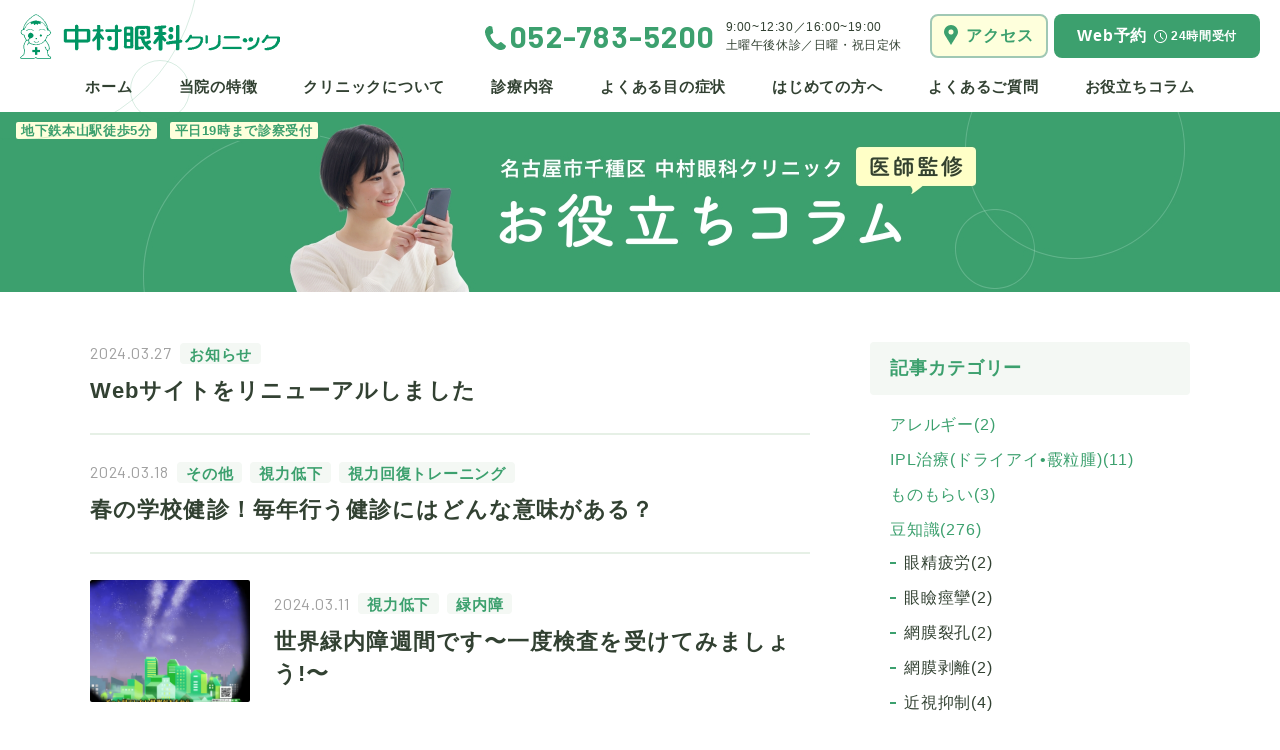

--- FILE ---
content_type: text/html; charset=UTF-8
request_url: https://motoyama-nakamura-gankaclinic.jp/column/2024/3/
body_size: 8453
content:
<!DOCTYPE html>
<html lang="ja">

<head>
<!-- Google Tag Manager -->
<script>(function(w,d,s,l,i){w[l]=w[l]||[];w[l].push({'gtm.start':
new Date().getTime(),event:'gtm.js'});var f=d.getElementsByTagName(s)[0],
j=d.createElement(s),dl=l!='dataLayer'?'&l='+l:'';j.async=true;j.src=
'//www.googletagmanager.com/gtm.js?id='+i+dl;f.parentNode.insertBefore(j,f);
})(window,document,'script','dataLayer','GTM-TZC4DB');</script>

<script>(function(w,d,s,l,i){w[l]=w[l]||[];w[l].push({'gtm.start':
new Date().getTime(),event:'gtm.js'});var f=d.getElementsByTagName(s)[0],
j=d.createElement(s),dl=l!='dataLayer'?'&l='+l:'';j.async=true;j.src=
'https://www.googletagmanager.com/gtm.js?id='+i+dl;f.parentNode.insertBefore(j,f);
})(window,document,'script','dataLayer','GTM-5KDFXRH');</script>
<!-- End Google Tag Manager -->
  <meta charset="utf-8">
  <meta name="format-detection" content="telephone=no">
  <meta http-equiv="X-UA-Compatible" content="IE=edge">
  <link rel="preconnect" href="https://fonts.googleapis.com">
  <link rel="preconnect" href="https://fonts.gstatic.com" crossorigin>
  <meta name="viewport" content="width=device-width, initial-scale=1, maximum-scale=1, user-scalable=0">
  <script async src="https://motoyama-nakamura-gankaclinic.jp/assets/js/lib/detector.min.js"></script>
  <link rel="canonical" href="https://motoyama-nakamura-gankaclinic.jp/column/2024/3/">

  <title>お役立ちコラム | 名古屋・本山の眼科 中村眼科クリニック</title>
  <meta name="description" content="こちらのページでは中村眼科クリニックからのお知らせや目の病気に関する情報を発信しています。是非ご確認ください。">
  <meta name="keywords" content="">

  <!--facebook-->
  <meta property="og:title" content="お役立ちコラム | 名古屋・本山の眼科 中村眼科クリニック">
  <meta property="og:type" content="website">
  <meta property="og:url" content="https://motoyama-nakamura-gankaclinic.jp/column/2024/3/">
  <meta property="og:image" content="https://motoyama-nakamura-gankaclinic.jp/assets/img/common/other/fb_image.jpg">
  <meta property="og:site_name" content="Nakamura">
  <meta property="og:description" content="こちらのページでは中村眼科クリニックからのお知らせや目の病気に関する情報を発信しています。是非ご確認ください。">
  <meta property="fb:app_id" content="">
  <!--/facebook-->

  <!-- Twitter -->
  <meta name="twitter:card" content="summary_large_image">
  <meta name="twitter:url" content="https://motoyama-nakamura-gankaclinic.jp/column/2024/3/">
  <meta name="twitter:title" content="お役立ちコラム | 名古屋・本山の眼科 中村眼科クリニック">
  <meta name="twitter:description" content="こちらのページでは中村眼科クリニックからのお知らせや目の病気に関する情報を発信しています。是非ご確認ください。">
  <meta name="twitter:image" content="https://motoyama-nakamura-gankaclinic.jp/assets/img/common/other/fb_image.jpg">
  <meta name="twitter:site" content="Nakamura">
  <meta name="twitter:creator" content="Nakamura">
  <!-- /Twitter -->

  <!--css-->
  <link href="https://motoyama-nakamura-gankaclinic.jp/assets/css/styles.min.css?20250217" rel="stylesheet" media="all">
  <link href="https://motoyama-nakamura-gankaclinic.jp/assets/css/custom.css" rel="stylesheet" media="all">
  <!--/css-->

  <link rel="icon" href="https://motoyama-nakamura-gankaclinic.jp/assets/img/common/icon/favicon.ico" type="image/vnd.microsoft.icon">

  <meta name='robots' content='max-image-preview:large' />
<link rel='stylesheet' id='toc-screen-css' href='https://motoyama-nakamura-gankaclinic.jp/wp/wp-content/plugins/table-of-contents-plus/screen.min.css?ver=2302' type='text/css' media='all' />
<script type='text/javascript' src='https://motoyama-nakamura-gankaclinic.jp/wp/wp-includes/js/jquery/jquery.min.js?ver=3.7.0' id='jquery-core-js'></script>
<script type='text/javascript' src='https://motoyama-nakamura-gankaclinic.jp/wp/wp-includes/js/jquery/jquery-migrate.min.js?ver=3.4.1' id='jquery-migrate-js'></script>
<link rel="icon" href="https://motoyama-nakamura-gankaclinic.jp/wp/wp-content/uploads/2023/10/cropped-favicon-32x32.png" sizes="32x32" />
<link rel="icon" href="https://motoyama-nakamura-gankaclinic.jp/wp/wp-content/uploads/2023/10/cropped-favicon-192x192.png" sizes="192x192" />
<link rel="apple-touch-icon" href="https://motoyama-nakamura-gankaclinic.jp/wp/wp-content/uploads/2023/10/cropped-favicon-180x180.png" />
<meta name="msapplication-TileImage" content="https://motoyama-nakamura-gankaclinic.jp/wp/wp-content/uploads/2023/10/cropped-favicon-270x270.png" />
<link rel="stylesheet" href="https://motoyama-nakamura-gankaclinic.jp/assets/css/page/column.min.css">
</head>

<body id="column" class="column">
  <!-- Google Tag Manager -->
<noscript><iframe src="//www.googletagmanager.com/ns.html?id=GTM-TZC4DB"
height="0" width="0" style="display:none;visibility:hidden"></iframe></noscript>
<!-- End Google Tag Manager -->

<!-- Google Tag Manager (noscript) -->
<noscript><iframe src="https://www.googletagmanager.com/ns.html?id=GTM-5KDFXRH"
height="0" width="0" style="display:none;visibility:hidden"></iframe></noscript>
<!-- End Google Tag Manager (noscript) -->

<header class="header">
  <div class="inner-big">
        <div class="header-logo">
          <a href="https://motoyama-nakamura-gankaclinic.jp/">
        <picture>
          <source srcset="https://motoyama-nakamura-gankaclinic.jp/assets/img/common/logo_sp.png" media="(max-width: 999px)" width="200" height="35">
          <img src="https://motoyama-nakamura-gankaclinic.jp/assets/img/common/logo.png" alt="緑内障・近視治療・視力回復トレーニングなど、本山駅の眼科なら中村眼科クリニック" width="260" height="45">
        </picture>
      </a>
        </div>
        <div class="header-right pc">
      <div class="header-tell">
        <a href="tel:0527835200" class="header-tell-number">052-783-5200</a>
        <p class="header-tell-time">
          <span>9:00~12:30／16:00~19:00</span><br>
          <span>土曜午後休診／日曜・祝日定休</span>
        </p>
      </div>
      <a href="https://motoyama-nakamura-gankaclinic.jp/about/#aboutaccess" class="header-access">アクセス</a>
      <a href="https://ssc2.doctorqube.com/motoyama-nakamura-gankaclinic/" class="header-btn" target="_blank">
        <span class="header-btn-txt1">Web予約</span>
        <span class="header-btn-txt2">24時間受付</span>
      </a>
    </div>
    <ul class="header-nav">
      <li><a href="https://motoyama-nakamura-gankaclinic.jp/">ホーム</a></li>
      <li><a href="https://motoyama-nakamura-gankaclinic.jp/feature/">当院の特徴</a></li>
      <li><a href="https://motoyama-nakamura-gankaclinic.jp/about/">クリニックについて</a></li>
      <li class="jsnav">
        <a href="https://motoyama-nakamura-gankaclinic.jp/case/">診療内容</a>
                <div class="subnav">
          <div class="inner">
            <div class="casenav">
                            <div class="boxcase">
                <div class="boxcase-cnt">
                  <p class="boxcase-title">緑内障・白内障</p>
                  <div class="boxcase-list">
                                          <a href="https://motoyama-nakamura-gankaclinic.jp/case/p294/" class="item">緑内障</a>
                                          <a href="https://motoyama-nakamura-gankaclinic.jp/case/p296/" class="item">白内障</a>
                                      </div>
                </div>
              </div>
                            <div class="boxcase">
                <div class="boxcase-cnt">
                  <p class="boxcase-title">近視</p>
                  <div class="boxcase-list">
                                          <a href="https://motoyama-nakamura-gankaclinic.jp/case/p298/" class="item">小児の近視治療</a>
                                          <a href="https://motoyama-nakamura-gankaclinic.jp/case/p314/" class="item">大人の近視治療</a>
                                          <a href="https://motoyama-nakamura-gankaclinic.jp/case/p300/" class="item">視力回復トレーニング</a>
                                          <a href="https://motoyama-nakamura-gankaclinic.jp/case/p3370/" class="item">自宅で5分！赤い光を見る近視抑制治療</a>
                                      </div>
                </div>
              </div>
                            <div class="boxcase">
                <div class="boxcase-cnt">
                  <p class="boxcase-title">一般眼科</p>
                  <div class="boxcase-list">
                                          <a href="https://motoyama-nakamura-gankaclinic.jp/case/p286/" class="item">ドライアイ</a>
                                          <a href="https://motoyama-nakamura-gankaclinic.jp/case/p292/" class="item">眼精疲労</a>
                                          <a href="https://motoyama-nakamura-gankaclinic.jp/case/p3453/" class="item">ドライアイ（IPL光治療）</a>
                                      </div>
                </div>
              </div>
                            <div class="boxcase">
                <div class="boxcase-cnt">
                  <p class="boxcase-title">まぶたの病気</p>
                  <div class="boxcase-list">
                                          <a href="https://motoyama-nakamura-gankaclinic.jp/case/p302/" class="item">ものもらい（麦粒腫、霰粒腫）</a>
                                          <a href="https://motoyama-nakamura-gankaclinic.jp/case/p304/" class="item">睫毛乱生症(逆さまつげ)</a>
                                          <a href="https://motoyama-nakamura-gankaclinic.jp/case/p4105/" class="item">切らない霰粒腫治療(IPL光治療)</a>
                                      </div>
                </div>
              </div>
                            <div class="boxcase">
                <div class="boxcase-cnt">
                  <p class="boxcase-title">網膜の病気</p>
                  <div class="boxcase-list">
                                          <a href="https://motoyama-nakamura-gankaclinic.jp/case/p308/" class="item">高血圧網膜症</a>
                                          <a href="https://motoyama-nakamura-gankaclinic.jp/case/p306/" class="item">糖尿病網膜症</a>
                                          <a href="https://motoyama-nakamura-gankaclinic.jp/case/p1508/" class="item">網膜静脈閉塞症</a>
                                          <a href="https://motoyama-nakamura-gankaclinic.jp/case/p310/" class="item">網膜裂孔・網膜剥離</a>
                                          <a href="https://motoyama-nakamura-gankaclinic.jp/case/p2669/" class="item">加齢黄斑変性</a>
                                      </div>
                </div>
              </div>
                            <div class="boxcase">
                <div class="boxcase-cnt">
                  <p class="boxcase-title">コンタクトレンズ</p>
                  <div class="boxcase-list">
                                          <a href="https://motoyama-nakamura-gankaclinic.jp/case/p320/" class="item">コンタクトレンズ診療</a>
                                          <a href="https://motoyama-nakamura-gankaclinic.jp/case/p322/" class="item">コンタクトレンズによる病気・診療</a>
                                      </div>
                </div>
              </div>
                            <div class="boxcase">
                <div class="boxcase-cnt">
                  <p class="boxcase-title">アレルギー</p>
                  <div class="boxcase-list">
                                          <a href="https://motoyama-nakamura-gankaclinic.jp/case/p288/" class="item">花粉症・アレルギー</a>
                                          <a href="https://motoyama-nakamura-gankaclinic.jp/case/p290/" class="item">アレルギー検査</a>
                                      </div>
                </div>
              </div>
                            <div class="boxcase">
                <div class="boxcase-cnt">
                  <p class="boxcase-title">その他</p>
                  <div class="boxcase-list">
                                          <a href="https://motoyama-nakamura-gankaclinic.jp/case/p318/" class="item">健康診断・人間ドッグ(高血圧・糖尿病・視神経乳頭陥凹)</a>
                                          <a href="https://motoyama-nakamura-gankaclinic.jp/case/p316/" class="item">学校健診</a>
                                          <a href="https://motoyama-nakamura-gankaclinic.jp/case/p284/" class="item">訪問診療(往診)</a>
                                          <a href="https://motoyama-nakamura-gankaclinic.jp/case/p282/" class="item">目の定期検診</a>
                                          <a href="https://motoyama-nakamura-gankaclinic.jp/case/p3727/" class="item">眼科で出来る美容！(フォトフェイシャル治療)</a>
                                          <a href="https://motoyama-nakamura-gankaclinic.jp/case/p1054/" class="item">アイフレイル</a>
                                          <a href="https://motoyama-nakamura-gankaclinic.jp/case/p1967/" class="item">超音波治療(ドクタービジョン)</a>
                                      </div>
                </div>
              </div>
                          </div>
          </div>
        </div>
              </li>
      <li class="jsnav">
        <a href="https://motoyama-nakamura-gankaclinic.jp/symptom/">よくある目の症状</a>
                <div class="subnav">
          <div class="inner">
            <div class="sympnav">
                            <a href="https://motoyama-nakamura-gankaclinic.jp/symptom/p4189/" class="item">飛蚊症(ふわふわしたもの、ゴミが見える)</a>
                            <a href="https://motoyama-nakamura-gankaclinic.jp/symptom/p324/" class="item">目が痛い</a>
                            <a href="https://motoyama-nakamura-gankaclinic.jp/symptom/p326/" class="item">目がかゆい</a>
                            <a href="https://motoyama-nakamura-gankaclinic.jp/symptom/p328/" class="item">目が赤い・目が充血している</a>
                            <a href="https://motoyama-nakamura-gankaclinic.jp/symptom/p334/" class="item">涙がでる・涙目になる</a>
                            <a href="https://motoyama-nakamura-gankaclinic.jp/symptom/p337/" class="item">目がゴロゴロする・異物感がある</a>
                            <a href="https://motoyama-nakamura-gankaclinic.jp/symptom/p339/" class="item">目がかすむ・見にくい</a>
                            <a href="https://motoyama-nakamura-gankaclinic.jp/symptom/p341/" class="item">目が疲れやすい</a>
                            <a href="https://motoyama-nakamura-gankaclinic.jp/symptom/p345/" class="item">まぶたが腫れている</a>
                            <a href="https://motoyama-nakamura-gankaclinic.jp/symptom/p347/" class="item">目が乾く</a>
                            <a href="https://motoyama-nakamura-gankaclinic.jp/symptom/p350/" class="item">まぶしくて目が開けられない</a>
                          </div>
          </div>
        </div>
              </li>
      <li><a href="https://motoyama-nakamura-gankaclinic.jp/guide/">はじめての方へ</a></li>
      <li><a href="https://motoyama-nakamura-gankaclinic.jp/faq/">よくあるご質問</a></li>
      <li><a href="https://motoyama-nakamura-gankaclinic.jp/column/">お役立ちコラム</a></li>

      <li class="sp"><a href="https://motoyama-nakamura-gankaclinic.jp/contactlense/">コンタクトレンズの販売</a></li>
      <li class="sp"><a href="https://motoyama-nakamura-gankaclinic.jp/recruit/" target="_blank">求人情報</a></li>
    </ul>
        <ul class="header-column">
      <li>地下鉄本山駅徒歩5分</li>
      <li>平日19時まで診察受付</li>
    </ul>
      </div>
  <span class="hamberger"></span>
</header>
<span class="header-icon"></span>
  <main id="wrap">
    <h1 class="column-titlepage">
      <img class="pc" src="[data-uri]" data-src="https://motoyama-nakamura-gankaclinic.jp/assets/img/column/img-main.jpg" rel="js-lazy" width="1400" height="180" alt="名古屋市千種区 中村眼科クリニック 医師監修お役立ちコラム">
      <img class="sp" src="[data-uri]" data-src="https://motoyama-nakamura-gankaclinic.jp/assets/img/column/img-main_sp.jpg" rel="js-lazy" width="375" height="106" alt="名古屋市千種区 中村眼科クリニック 医師監修お役立ちコラム">
    </h1>

    <div class="inner">
      <div class="column-layout">
        <div class="column-layout-left">
          <div class="column-list">
                      <a href="https://motoyama-nakamura-gankaclinic.jp/column/web%e3%82%b5%e3%82%a4%e3%83%88%e3%82%92%e3%83%aa%e3%83%8b%e3%83%a5%e3%83%bc%e3%82%a2%e3%83%ab%e3%81%97%e3%81%be%e3%81%97%e3%81%9f/" class="item">
                            <div class="item-cnt">
                <div>
                  <p class="item-cats">
                    <span class="date">2024.03.27</span>
                    <span class="cat">お知らせ</span>                  </p>
                  <p class="item-title">Webサイトをリニューアルしました</p>
                </div>
              </div>
            </a>
                        <a href="https://motoyama-nakamura-gankaclinic.jp/column/%e6%98%a5%e3%81%ae%e5%ad%a6%e6%a0%a1%e5%81%a5%e8%a8%ba%ef%bc%81%e6%af%8e%e5%b9%b4%e8%a1%8c%e3%81%86%e5%81%a5%e8%a8%ba%e3%81%ab%e3%81%af%e3%81%a9%e3%82%93%e3%81%aa%e6%84%8f%e5%91%b3%e3%81%8c%e3%81%82/" class="item">
                            <div class="item-cnt">
                <div>
                  <p class="item-cats">
                    <span class="date">2024.03.18</span>
                    <span class="cat">その他</span><span class="cat">視力低下</span><span class="cat">視力回復トレーニング</span>                  </p>
                  <p class="item-title">春の学校健診！毎年行う健診にはどんな意味がある？</p>
                </div>
              </div>
            </a>
                        <a href="https://motoyama-nakamura-gankaclinic.jp/column/%e4%b8%96%e7%95%8c%e7%b7%91%e5%86%85%e9%9a%9c%e9%80%b1%e9%96%93%e3%81%a7%e3%81%99%e3%80%9c%e4%b8%80%e5%ba%a6%e6%a4%9c%e6%9f%bb%e3%82%92%e5%8f%97%e3%81%91%e3%81%a6%e3%81%bf%e3%81%be%e3%81%97%e3%82%87/" class="item">
                            <p class="item-img">
                <img src="[data-uri]" data-src="https://motoyama-nakamura-gankaclinic.jp/wp/wp-content/uploads/2024/03/IMG_3563-1.png" rel="js-lazy" width="160" height="122" alt="世界緑内障週間です〜一度検査を受けてみましょう!〜">
              </p>
                            <div class="item-cnt">
                <div>
                  <p class="item-cats">
                    <span class="date">2024.03.11</span>
                    <span class="cat">視力低下</span><span class="cat">緑内障</span>                  </p>
                  <p class="item-title">世界緑内障週間です〜一度検査を受けてみましょう!〜</p>
                </div>
              </div>
            </a>
                        <a href="https://motoyama-nakamura-gankaclinic.jp/column/%e8%8a%b1%e7%b2%89%e3%81%8c%e3%81%b2%e3%81%a9%e3%81%84%e3%83%bb%e3%83%bb%e4%bd%95%e3%81%8b%e5%af%be%e7%ad%96%e3%81%97%e3%81%9f%e3%81%84%e3%81%91%e3%81%a9%e4%bd%95%e3%81%8c%e5%8e%9f%e5%9b%a0%e3%81%8b/" class="item">
                            <div class="item-cnt">
                <div>
                  <p class="item-cats">
                    <span class="date">2024.03.05</span>
                    <span class="cat">花粉症・アレルギー</span>                  </p>
                  <p class="item-title">花粉がひどい・・何か対策したいけど何が原因か分からない・・・</p>
                </div>
              </div>
            </a>
                        <a href="https://motoyama-nakamura-gankaclinic.jp/column/md%e8%a6%96%e5%8a%9b%e5%9b%9e%e5%be%a9%e3%83%88%e3%83%ac%e3%83%bc%e3%83%8b%e3%83%b3%e3%82%b0%e3%81%ab%e3%81%a4%e3%81%84%e3%81%a6/" class="item">
                            <div class="item-cnt">
                <div>
                  <p class="item-cats">
                    <span class="date">2024.03.02</span>
                                      </p>
                  <p class="item-title">MD(視力回復トレーニング)について</p>
                </div>
              </div>
            </a>
                      </div>
          <div class="c-pagenavi">    <!-- PC pagination -->
    <div class="pagination pc">
            </div>
</div>
        </div>
        <div class="column-layout-right">
          <div class="column-cat">
  <p class="column-cat-title">記事カテゴリー<span class="ico"></span></p>
  <ul class="column-cat-list">
        <li>
      <a href="https://motoyama-nakamura-gankaclinic.jp/columncat/%e3%82%a2%e3%83%ac%e3%83%ab%e3%82%ae%e3%83%bc/" class="link">アレルギー(2)</a>
          </li>
        <li>
      <a href="https://motoyama-nakamura-gankaclinic.jp/columncat/ipl%e6%b2%bb%e7%99%82%e3%83%89%e3%83%a9%e3%82%a4%e3%82%a2%e3%82%a4%e9%9c%b0%e7%b2%92%e8%85%ab/" class="link">IPL治療(ドライアイ•霰粒腫)(11)</a>
          </li>
        <li>
      <a href="https://motoyama-nakamura-gankaclinic.jp/columncat/%e3%82%82%e3%81%ae%e3%82%82%e3%82%89%e3%81%84/" class="link">ものもらい(3)</a>
          </li>
        <li>
      <a href="https://motoyama-nakamura-gankaclinic.jp/columncat/%e8%b1%86%e7%9f%a5%e8%ad%98/" class="link">豆知識(276)</a>
      <ul class="sub noclose">          <li><a href="https://motoyama-nakamura-gankaclinic.jp/columncat/%e7%9c%bc%e7%b2%be%e7%96%b2%e5%8a%b4/">眼精疲労(2)</a></li>
                    <li><a href="https://motoyama-nakamura-gankaclinic.jp/columncat/%e7%9c%bc%e7%9e%bc%e7%97%99%e6%94%a3/">眼瞼痙攣(2)</a></li>
                    <li><a href="https://motoyama-nakamura-gankaclinic.jp/columncat/%e7%b6%b2%e8%86%9c%e8%a3%82%e5%ad%94/">網膜裂孔(2)</a></li>
                    <li><a href="https://motoyama-nakamura-gankaclinic.jp/columncat/%e7%b6%b2%e8%86%9c%e5%89%a5%e9%9b%a2/">網膜剥離(2)</a></li>
                    <li><a href="https://motoyama-nakamura-gankaclinic.jp/columncat/%e8%bf%91%e8%a6%96%e6%8a%91%e5%88%b6/">近視抑制(4)</a></li>
                    <li><a href="https://motoyama-nakamura-gankaclinic.jp/columncat/%e3%82%b3%e3%83%b3%e3%82%bf%e3%82%af%e3%83%88-%e8%b1%86%e7%9f%a5%e8%ad%98/">コンタクト(5)</a></li>
                    <li><a href="https://motoyama-nakamura-gankaclinic.jp/columncat/%e8%a7%92%e8%86%9c%e6%bd%b0%e7%98%8d/">角膜潰瘍(7)</a></li>
                    <li><a href="https://motoyama-nakamura-gankaclinic.jp/columncat/%e5%ad%a6%e6%a0%a1%e5%81%a5%e8%a8%ba/">学校健診(4)</a></li>
                    <li><a href="https://motoyama-nakamura-gankaclinic.jp/columncat/%e3%81%9d%e3%81%ae%e4%bb%96/">その他(53)</a></li>
                    <li><a href="https://motoyama-nakamura-gankaclinic.jp/columncat/%e7%9d%ab%e6%af%9b%e4%b9%b1%e7%94%9f%e7%97%87/">睫毛乱生症(5)</a></li>
                    <li><a href="https://motoyama-nakamura-gankaclinic.jp/columncat/%e7%99%bd%e5%86%85%e9%9a%9c/">白内障(26)</a></li>
                    <li><a href="https://motoyama-nakamura-gankaclinic.jp/columncat/%e3%83%89%e3%83%a9%e3%82%a4%e3%82%a2%e3%82%a4%e3%83%bb%e7%9c%bc%e7%b2%be%e7%96%b2%e5%8a%b4/">ドライアイ・眼精疲労(65)</a></li>
                    <li><a href="https://motoyama-nakamura-gankaclinic.jp/columncat/%e8%a6%96%e5%8a%9b%e4%bd%8e%e4%b8%8b/">視力低下(115)</a></li>
                    <li><a href="https://motoyama-nakamura-gankaclinic.jp/columncat/%e7%b3%96%e5%b0%bf%e7%97%85%e3%83%bb%e9%ab%98%e8%a1%80%e5%9c%a7%e4%ba%ba%e9%96%93%e3%83%89%e3%83%83%e3%82%b0%e3%81%a7%e3%81%ae%e7%95%b0%e5%b8%b8/">糖尿病・高血圧人間ドッグでの異常(21)</a></li>
                    <li><a href="https://motoyama-nakamura-gankaclinic.jp/columncat/%e8%a6%96%e5%8a%9b%e5%9b%9e%e5%be%a9%e3%83%88%e3%83%ac%e3%83%bc%e3%83%8b%e3%83%b3%e3%82%b0/">視力回復トレーニング(49)</a></li>
                    <li><a href="https://motoyama-nakamura-gankaclinic.jp/columncat/%e7%b7%91%e5%86%85%e9%9a%9c/">緑内障(57)</a></li>
                    <li><a href="https://motoyama-nakamura-gankaclinic.jp/columncat/%e8%8a%b1%e7%b2%89%e7%97%87%e3%83%bb%e3%82%a2%e3%83%ac%e3%83%ab%e3%82%ae%e3%83%bc/">花粉症・アレルギー(75)</a></li>
          </ul>    </li>
        <li>
      <a href="https://motoyama-nakamura-gankaclinic.jp/columncat/%e3%81%8a%e7%9f%a5%e3%82%89%e3%81%9b/" class="link">お知らせ(52)</a>
          </li>
      </ul>
</div>

<div class="column-cat">
  <p class="column-cat-title">アーカイブ<span class="ico"></span></p>
  <ul class="column-cat-list column-cat-list--date">
  <li id="year2026"><a href="javascript:void(0);" class="dropdown">2026年 (2)</a><ul class="sub"><li><a href="https://motoyama-nakamura-gankaclinic.jp/column/2026/1">1月 (2)</a></li></ul></li><li id="year2025"><a href="javascript:void(0);" class="dropdown">2025年 (59)</a><ul class="sub"><li><a href="https://motoyama-nakamura-gankaclinic.jp/column/2025/12">12月 (6)</a></li><li><a href="https://motoyama-nakamura-gankaclinic.jp/column/2025/11">11月 (4)</a></li><li><a href="https://motoyama-nakamura-gankaclinic.jp/column/2025/10">10月 (4)</a></li><li><a href="https://motoyama-nakamura-gankaclinic.jp/column/2025/9">9月 (5)</a></li><li><a href="https://motoyama-nakamura-gankaclinic.jp/column/2025/8">8月 (6)</a></li><li><a href="https://motoyama-nakamura-gankaclinic.jp/column/2025/7">7月 (5)</a></li><li><a href="https://motoyama-nakamura-gankaclinic.jp/column/2025/6">6月 (5)</a></li><li><a href="https://motoyama-nakamura-gankaclinic.jp/column/2025/5">5月 (5)</a></li><li><a href="https://motoyama-nakamura-gankaclinic.jp/column/2025/4">4月 (4)</a></li><li><a href="https://motoyama-nakamura-gankaclinic.jp/column/2025/3">3月 (6)</a></li><li><a href="https://motoyama-nakamura-gankaclinic.jp/column/2025/2">2月 (5)</a></li><li><a href="https://motoyama-nakamura-gankaclinic.jp/column/2025/1">1月 (4)</a></li></ul></li><li id="year2024"><a href="javascript:void(0);" class="dropdown">2024年 (60)</a><ul class="sub"><li><a href="https://motoyama-nakamura-gankaclinic.jp/column/2024/12">12月 (5)</a></li><li><a href="https://motoyama-nakamura-gankaclinic.jp/column/2024/11">11月 (4)</a></li><li><a href="https://motoyama-nakamura-gankaclinic.jp/column/2024/10">10月 (6)</a></li><li><a href="https://motoyama-nakamura-gankaclinic.jp/column/2024/9">9月 (8)</a></li><li><a href="https://motoyama-nakamura-gankaclinic.jp/column/2024/8">8月 (4)</a></li><li><a href="https://motoyama-nakamura-gankaclinic.jp/column/2024/7">7月 (5)</a></li><li><a href="https://motoyama-nakamura-gankaclinic.jp/column/2024/6">6月 (5)</a></li><li><a href="https://motoyama-nakamura-gankaclinic.jp/column/2024/5">5月 (5)</a></li><li><a href="https://motoyama-nakamura-gankaclinic.jp/column/2024/4">4月 (4)</a></li><li><a href="https://motoyama-nakamura-gankaclinic.jp/column/2024/3">3月 (5)</a></li><li><a href="https://motoyama-nakamura-gankaclinic.jp/column/2024/2">2月 (4)</a></li><li><a href="https://motoyama-nakamura-gankaclinic.jp/column/2024/1">1月 (5)</a></li></ul></li><li id="year2023"><a href="javascript:void(0);" class="dropdown">2023年 (44)</a><ul class="sub"><li><a href="https://motoyama-nakamura-gankaclinic.jp/column/2023/12">12月 (4)</a></li><li><a href="https://motoyama-nakamura-gankaclinic.jp/column/2023/11">11月 (4)</a></li><li><a href="https://motoyama-nakamura-gankaclinic.jp/column/2023/10">10月 (4)</a></li><li><a href="https://motoyama-nakamura-gankaclinic.jp/column/2023/9">9月 (4)</a></li><li><a href="https://motoyama-nakamura-gankaclinic.jp/column/2023/8">8月 (3)</a></li><li><a href="https://motoyama-nakamura-gankaclinic.jp/column/2023/7">7月 (4)</a></li><li><a href="https://motoyama-nakamura-gankaclinic.jp/column/2023/6">6月 (3)</a></li><li><a href="https://motoyama-nakamura-gankaclinic.jp/column/2023/5">5月 (4)</a></li><li><a href="https://motoyama-nakamura-gankaclinic.jp/column/2023/4">4月 (3)</a></li><li><a href="https://motoyama-nakamura-gankaclinic.jp/column/2023/3">3月 (2)</a></li><li><a href="https://motoyama-nakamura-gankaclinic.jp/column/2023/2">2月 (3)</a></li><li><a href="https://motoyama-nakamura-gankaclinic.jp/column/2023/1">1月 (6)</a></li></ul></li><li id="year2022"><a href="javascript:void(0);" class="dropdown">2022年 (33)</a><ul class="sub"><li><a href="https://motoyama-nakamura-gankaclinic.jp/column/2022/12">12月 (3)</a></li><li><a href="https://motoyama-nakamura-gankaclinic.jp/column/2022/11">11月 (3)</a></li><li><a href="https://motoyama-nakamura-gankaclinic.jp/column/2022/10">10月 (2)</a></li><li><a href="https://motoyama-nakamura-gankaclinic.jp/column/2022/9">9月 (2)</a></li><li><a href="https://motoyama-nakamura-gankaclinic.jp/column/2022/8">8月 (7)</a></li><li><a href="https://motoyama-nakamura-gankaclinic.jp/column/2022/7">7月 (5)</a></li><li><a href="https://motoyama-nakamura-gankaclinic.jp/column/2022/6">6月 (1)</a></li><li><a href="https://motoyama-nakamura-gankaclinic.jp/column/2022/5">5月 (3)</a></li><li><a href="https://motoyama-nakamura-gankaclinic.jp/column/2022/4">4月 (2)</a></li><li><a href="https://motoyama-nakamura-gankaclinic.jp/column/2022/3">3月 (2)</a></li><li><a href="https://motoyama-nakamura-gankaclinic.jp/column/2022/2">2月 (2)</a></li><li><a href="https://motoyama-nakamura-gankaclinic.jp/column/2022/1">1月 (1)</a></li></ul></li><li id="year2021"><a href="javascript:void(0);" class="dropdown">2021年 (39)</a><ul class="sub"><li><a href="https://motoyama-nakamura-gankaclinic.jp/column/2021/12">12月 (1)</a></li><li><a href="https://motoyama-nakamura-gankaclinic.jp/column/2021/11">11月 (4)</a></li><li><a href="https://motoyama-nakamura-gankaclinic.jp/column/2021/10">10月 (3)</a></li><li><a href="https://motoyama-nakamura-gankaclinic.jp/column/2021/9">9月 (4)</a></li><li><a href="https://motoyama-nakamura-gankaclinic.jp/column/2021/8">8月 (2)</a></li><li><a href="https://motoyama-nakamura-gankaclinic.jp/column/2021/7">7月 (3)</a></li><li><a href="https://motoyama-nakamura-gankaclinic.jp/column/2021/6">6月 (3)</a></li><li><a href="https://motoyama-nakamura-gankaclinic.jp/column/2021/5">5月 (4)</a></li><li><a href="https://motoyama-nakamura-gankaclinic.jp/column/2021/4">4月 (4)</a></li><li><a href="https://motoyama-nakamura-gankaclinic.jp/column/2021/3">3月 (4)</a></li><li><a href="https://motoyama-nakamura-gankaclinic.jp/column/2021/2">2月 (4)</a></li><li><a href="https://motoyama-nakamura-gankaclinic.jp/column/2021/1">1月 (3)</a></li></ul></li><li id="year2020"><a href="javascript:void(0);" class="dropdown">2020年 (31)</a><ul class="sub"><li><a href="https://motoyama-nakamura-gankaclinic.jp/column/2020/12">12月 (5)</a></li><li><a href="https://motoyama-nakamura-gankaclinic.jp/column/2020/11">11月 (3)</a></li><li><a href="https://motoyama-nakamura-gankaclinic.jp/column/2020/10">10月 (3)</a></li><li><a href="https://motoyama-nakamura-gankaclinic.jp/column/2020/9">9月 (3)</a></li><li><a href="https://motoyama-nakamura-gankaclinic.jp/column/2020/8">8月 (4)</a></li><li><a href="https://motoyama-nakamura-gankaclinic.jp/column/2020/7">7月 (2)</a></li><li><a href="https://motoyama-nakamura-gankaclinic.jp/column/2020/6">6月 (1)</a></li><li><a href="https://motoyama-nakamura-gankaclinic.jp/column/2020/5">5月 (2)</a></li><li><a href="https://motoyama-nakamura-gankaclinic.jp/column/2020/4">4月 (2)</a></li><li><a href="https://motoyama-nakamura-gankaclinic.jp/column/2020/3">3月 (2)</a></li><li><a href="https://motoyama-nakamura-gankaclinic.jp/column/2020/2">2月 (2)</a></li><li><a href="https://motoyama-nakamura-gankaclinic.jp/column/2020/1">1月 (2)</a></li></ul></li><li id="year2019"><a href="javascript:void(0);" class="dropdown">2019年 (16)</a><ul class="sub"><li><a href="https://motoyama-nakamura-gankaclinic.jp/column/2019/12">12月 (2)</a></li><li><a href="https://motoyama-nakamura-gankaclinic.jp/column/2019/11">11月 (1)</a></li><li><a href="https://motoyama-nakamura-gankaclinic.jp/column/2019/10">10月 (1)</a></li><li><a href="https://motoyama-nakamura-gankaclinic.jp/column/2019/9">9月 (1)</a></li><li><a href="https://motoyama-nakamura-gankaclinic.jp/column/2019/8">8月 (1)</a></li><li><a href="https://motoyama-nakamura-gankaclinic.jp/column/2019/7">7月 (2)</a></li><li><a href="https://motoyama-nakamura-gankaclinic.jp/column/2019/6">6月 (1)</a></li><li><a href="https://motoyama-nakamura-gankaclinic.jp/column/2019/5">5月 (1)</a></li><li><a href="https://motoyama-nakamura-gankaclinic.jp/column/2019/4">4月 (2)</a></li><li><a href="https://motoyama-nakamura-gankaclinic.jp/column/2019/3">3月 (2)</a></li><li><a href="https://motoyama-nakamura-gankaclinic.jp/column/2019/1">1月 (2)</a></li></ul></li><li id="year2018"><a href="javascript:void(0);" class="dropdown">2018年 (20)</a><ul class="sub"><li><a href="https://motoyama-nakamura-gankaclinic.jp/column/2018/12">12月 (1)</a></li><li><a href="https://motoyama-nakamura-gankaclinic.jp/column/2018/11">11月 (1)</a></li><li><a href="https://motoyama-nakamura-gankaclinic.jp/column/2018/10">10月 (2)</a></li><li><a href="https://motoyama-nakamura-gankaclinic.jp/column/2018/9">9月 (2)</a></li><li><a href="https://motoyama-nakamura-gankaclinic.jp/column/2018/8">8月 (1)</a></li><li><a href="https://motoyama-nakamura-gankaclinic.jp/column/2018/7">7月 (1)</a></li><li><a href="https://motoyama-nakamura-gankaclinic.jp/column/2018/6">6月 (2)</a></li><li><a href="https://motoyama-nakamura-gankaclinic.jp/column/2018/5">5月 (2)</a></li><li><a href="https://motoyama-nakamura-gankaclinic.jp/column/2018/4">4月 (2)</a></li><li><a href="https://motoyama-nakamura-gankaclinic.jp/column/2018/3">3月 (2)</a></li><li><a href="https://motoyama-nakamura-gankaclinic.jp/column/2018/2">2月 (2)</a></li><li><a href="https://motoyama-nakamura-gankaclinic.jp/column/2018/1">1月 (2)</a></li></ul></li><li id="year2017"><a href="javascript:void(0);" class="dropdown">2017年 (24)</a><ul class="sub"><li><a href="https://motoyama-nakamura-gankaclinic.jp/column/2017/12">12月 (2)</a></li><li><a href="https://motoyama-nakamura-gankaclinic.jp/column/2017/11">11月 (2)</a></li><li><a href="https://motoyama-nakamura-gankaclinic.jp/column/2017/10">10月 (2)</a></li><li><a href="https://motoyama-nakamura-gankaclinic.jp/column/2017/9">9月 (4)</a></li><li><a href="https://motoyama-nakamura-gankaclinic.jp/column/2017/8">8月 (1)</a></li><li><a href="https://motoyama-nakamura-gankaclinic.jp/column/2017/7">7月 (4)</a></li><li><a href="https://motoyama-nakamura-gankaclinic.jp/column/2017/6">6月 (4)</a></li><li><a href="https://motoyama-nakamura-gankaclinic.jp/column/2017/5">5月 (2)</a></li><li><a href="https://motoyama-nakamura-gankaclinic.jp/column/2017/3">3月 (1)</a></li><li><a href="https://motoyama-nakamura-gankaclinic.jp/column/2017/2">2月 (1)</a></li><li><a href="https://motoyama-nakamura-gankaclinic.jp/column/2017/1">1月 (1)</a></li></ul></li><li id="year2016"><a href="javascript:void(0);" class="dropdown">2016年 (28)</a><ul class="sub"><li><a href="https://motoyama-nakamura-gankaclinic.jp/column/2016/11">11月 (1)</a></li><li><a href="https://motoyama-nakamura-gankaclinic.jp/column/2016/9">9月 (2)</a></li><li><a href="https://motoyama-nakamura-gankaclinic.jp/column/2016/8">8月 (2)</a></li><li><a href="https://motoyama-nakamura-gankaclinic.jp/column/2016/6">6月 (4)</a></li><li><a href="https://motoyama-nakamura-gankaclinic.jp/column/2016/5">5月 (3)</a></li><li><a href="https://motoyama-nakamura-gankaclinic.jp/column/2016/4">4月 (2)</a></li><li><a href="https://motoyama-nakamura-gankaclinic.jp/column/2016/3">3月 (3)</a></li><li><a href="https://motoyama-nakamura-gankaclinic.jp/column/2016/2">2月 (4)</a></li><li><a href="https://motoyama-nakamura-gankaclinic.jp/column/2016/1">1月 (7)</a></li></ul></li><li id="year2015"><a href="javascript:void(0);" class="dropdown">2015年 (3)</a><ul class="sub"><li><a href="https://motoyama-nakamura-gankaclinic.jp/column/2015/12">12月 (3)</a></li></ul></li>  </ul>
</div>        </div>
      </div>
    </div>

    <div class="inner">
      <ul class="c-breadcrumb">
        <li><a href="https://motoyama-nakamura-gankaclinic.jp/">中村眼科クリニック</a></li>
        <li>お役立ちコラム</li>
      </ul>
    </div>
  </main> 
  <div class="ft-access" id="access">
  <h2 class="c-lazybg ft-access-title" data-bgpc="https://motoyama-nakamura-gankaclinic.jp/assets/img/common/ft-access-bg.jpg" data-bgsp="https://motoyama-nakamura-gankaclinic.jp/assets/img/common/ft-access-bg_sp.jpg" rel="js-lazy">アクセス</h2>
  <div class="inner ft-access-cnt">
    <div class="ft-access-left">
      <iframe src="https://www.google.com/maps/embed?pb=!1m18!1m12!1m3!1d3261.6400068648322!2d136.96610950000002!3d35.1655978!2m3!1f0!2f0!3f0!3m2!1i1024!2i768!4f13.1!3m3!1m2!1s0x600370099ee34193%3A0xc207c73eb39fd504!2z5Lit5p2R55y856eR44Kv44Oq44OL44OD44Kv!5e0!3m2!1sja!2s!4v1694076125594!5m2!1sja!2s" style="border:0;" loading="lazy" class="ft-access-map"></iframe>
      <p class="ft-access-des">〒464-0032　<br class="sp">愛知県名古屋市千種区猫洞通4-19</p>
      <table class="ft-access-table sp">
        <tr>
          <th>診療科目</th>
          <td>眼科</td>
        </tr>
        <tr>
          <th>受付時間</th>
          <td>
            <p class="linetime"><span>平日</span>9:00〜12:00<br class="sp">／16:00〜18:45</p>
            <p class="linetime"><span>土曜</span>9:00〜12:00</p>
          </td>
        </tr>
        <tr>
          <th>休診日</th>
          <td>日曜・祝日</td>
        </tr>
      </table>
      <ul class="ft-access-dotted">
        <li>
          <h3>電車をご利用の方</h3>
          <p>地下鉄名城線・東山線「本山」駅2番出口から徒歩5分。<br class="pc">名古屋駅・金山駅から1本でお越しいただけます</p>
        </li>
      </ul>
      <div class="ft-access-youtube sp">
        <iframe src="https://www.youtube.com/embed/01AziEbXMWY?si=9tHzN2PnBpDhnd3V" style="border:0;" loading="lazy"></iframe>
      </div>
      <ul class="ft-access-dotted">
        <li>
          <h3>お車をご利用の方</h3>
          <p>駐車場を6台完備しております。<br>また近隣に契約駐車場もあり、40分無料のコインをお渡しさせていただいております</p>
        </li>
      </ul>
    </div>
    <div class="ft-access-right pc">
      <iframe src="https://www.youtube.com/embed/01AziEbXMWY?si=9tHzN2PnBpDhnd3V" style="border:0;" loading="lazy" class="ft-access-youtube"></iframe>
      <table class="ft-access-table">
        <tr>
          <th>診療科目</th>
          <td>眼科</td>
        </tr>
        <tr>
          <th>受付時間</th>
          <td>
            <p class="linetime"><span>平日</span>9:00〜12:00<br class="sp">／16:00〜18:45</p>
            <p class="linetime"><span>土曜</span>9:00〜12:00</p>
          </td>
        </tr>
        <tr>
          <th>休診日</th>
          <td>日曜・祝日</td>
        </tr>
      </table>
    </div>
  </div>
</div>

<div class="inner">
  <div class="ft-calender" id="calendar">
    <h2 class="ft-calender-title">診療日カレンダー</h2>
        <p class="ft-calender-nav sp">
      <span class="ft-calender-prev is-hid" data-mont="01" data-year="2026">2026年01月</span>
            <span class="ft-calender-next" data-mont="01" data-year="2026">2026年2月</span>
    </p>
    <div class="ft-calender-list">
            <div class="item-calender is-show" >
        <table><caption>2026年01月</caption><thead><tr><th>月</th><th>火</th><th>水</th><th>木</th><th>金</th><th>土</th><th>日</th></tr></thead><tbody><tr><td>&nbsp;</td><td>&nbsp;</td><td>&nbsp;</td><td class="off">1</td><td class="off">2</td><td class="off">3</td><td class="off">4</td></tr><tr><td class="">5</td><td class="">6</td><td class="">7</td><td class="">8</td><td class="">9</td><td class="half">10</td><td class="off">11</td></tr><tr><td class="">12</td><td class="">13</td><td class="">14</td><td class="">15</td><td class="">16</td><td class="half">17</td><td class="off">18</td></tr><tr><td class="">19</td><td class="">20</td><td class="">21</td><td class="">22</td><td class="">23</td><td class="half">24</td><td class="off">25</td></tr><tr><td class="">26</td><td class="">27</td><td class="">28</td><td class="">29</td><td class="">30</td><td class="half">31</td><td>&nbsp;</td></tr></tbody></table>      </div>
            <div class="item-calender " >
        <table><caption>2026年02月</caption><thead><tr><th>月</th><th>火</th><th>水</th><th>木</th><th>金</th><th>土</th><th>日</th></tr></thead><tbody><tr><td>&nbsp;</td><td>&nbsp;</td><td>&nbsp;</td><td>&nbsp;</td><td>&nbsp;</td><td>&nbsp;</td><td class="off">1</td></tr><tr><td class="">2</td><td class="">3</td><td class="">4</td><td class="">5</td><td class="">6</td><td class="half">7</td><td class="off">8</td></tr><tr><td class="">9</td><td class="">10</td><td class="off">11</td><td class="">12</td><td class="">13</td><td class="half">14</td><td class="off">15</td></tr><tr><td class="">16</td><td class="">17</td><td class="">18</td><td class="">19</td><td class="">20</td><td class="half">21</td><td class="off">22</td></tr><tr><td class="off">23</td><td class="">24</td><td class="">25</td><td class="">26</td><td class="">27</td><td class="half">28</td><td>&nbsp;</td></tr></tbody></table>      </div>
            <div class="item-calender " >
        <table><caption>2026年03月</caption><thead><tr><th>月</th><th>火</th><th>水</th><th>木</th><th>金</th><th>土</th><th>日</th></tr></thead><tbody><tr><td>&nbsp;</td><td>&nbsp;</td><td>&nbsp;</td><td>&nbsp;</td><td>&nbsp;</td><td>&nbsp;</td><td class="off">1</td></tr><tr><td class="">2</td><td class="">3</td><td class="">4</td><td class="">5</td><td class="">6</td><td class="half">7</td><td class="off">8</td></tr><tr><td class="">9</td><td class="">10</td><td class="">11</td><td class="">12</td><td class="">13</td><td class="half">14</td><td class="off">15</td></tr><tr><td class="">16</td><td class="">17</td><td class="">18</td><td class="">19</td><td class="off">20</td><td class="half">21</td><td class="off">22</td></tr><tr><td class="">23</td><td class="">24</td><td class="">25</td><td class="">26</td><td class="">27</td><td class="half">28</td><td class="off">29</td></tr><tr><td class="">30</td><td class="">31</td><td>&nbsp;</td><td>&nbsp;</td><td>&nbsp;</td><td>&nbsp;</td><td>&nbsp;</td></tr></tbody></table>      </div>
          </div>
    <p class="ft-calender-note">
      <span class="half">午前のみ診療（9:00〜12:30）</span>
      <span class="off">休診日</span>
    </p>
  </div>
</div>

<div class="ft-contact">
  <div class="ft-contact-flex inner-medium">
    <h2 class="ft-contact-title">目に関することでお悩みの方は<br>お気軽にご相談ください。</h2>
    <div class="ft-contact-cnt">
      <a href="tel:0527835200" class="ft-contact-tell">
        <span class="ft-contact-tell-txt sp">タップで電話がかかります</span>
        <span class="ft-contact-tell-num">052-783-5200</span>
        <span class="ft-contact-tell-time"><span class="fz16">9:00~12:30／16:00~19:00</span><br>土曜午後休診／日曜・祝日定休</span>
      </a>
      <a href="https://ssc2.doctorqube.com/motoyama-nakamura-gankaclinic/" class="ft-contact-web" target="_blank">
        <span class="ft-contact-web-txt1">Web予約はこちら</span>
        <span class="ft-contact-web-txt2">24時間受付</span>
      </a>
    </div>
  </div>
</div>

<footer id="footer" class="footer">
  <div class="inner-medium footer-flex">
    <div class="footer-info">
      <p class="footer-des">地下鉄名城線・東山線本山駅から徒歩5分</p>
      <a href="https://motoyama-nakamura-gankaclinic.jp/" class="footer-logo">
        <img src="[data-uri]" class="pc" data-src="https://motoyama-nakamura-gankaclinic.jp/assets/img/common/logo-footer.png" rel="js-lazy" width="260" height="45" alt="中村眼科クリニック">
        <img src="[data-uri]" class="sp" data-src="https://motoyama-nakamura-gankaclinic.jp/assets/img/common/logo-footer_sp.png" rel="js-lazy" width="230" height="40" alt="中村眼科クリニック">
      </a>
      <p class="footer-access pc">〒464-0032<br>愛知県名古屋市千種区猫洞通4-19</p>
      <p class="footer-tel pc">TEL：<a href="tel:0527835200">052-783-5200</a></p>
      <p class="footer-link pc"><a href="https://motoyama-nakamura-gankaclinic.jp/column/当院の施設基準について/">当院の施設基準について</a></p>
    </div>
    <ul class="footer-nav pc">
      <li><a href="https://motoyama-nakamura-gankaclinic.jp/feature/">当院の特徴</a></li>
      <li><a href="https://motoyama-nakamura-gankaclinic.jp/case/">診療内容</a></li>
      <li><a href="https://motoyama-nakamura-gankaclinic.jp/column/">お役立ちコラム</a></li>
      <li><a href="https://motoyama-nakamura-gankaclinic.jp/about/">クリニックについて</a></li>
      <li><a href="https://motoyama-nakamura-gankaclinic.jp/symptom/">よくある目の症状</a></li>
      <li><a href="https://motoyama-nakamura-gankaclinic.jp/contactlense/">コンタクトレンズの販売</a></li>
      <li><a href="https://motoyama-nakamura-gankaclinic.jp/guide/">はじめての方へ</a></li>
      <li><a href="https://motoyama-nakamura-gankaclinic.jp/faq/">よくある質問</a></li>
      <li><a href="https://motoyama-nakamura-gankaclinic.jp/recruit/" target="_blank">求人情報</a></li>
    </ul>
    <ul class="footer-nav sp">
      <li><a href="https://motoyama-nakamura-gankaclinic.jp/">ホーム</a></li>
      <li><a href="https://motoyama-nakamura-gankaclinic.jp/feature/">当院の特徴</a></li>
      <li><a href="https://motoyama-nakamura-gankaclinic.jp/about/">クリニックについて</a></li>
      <li><a href="https://motoyama-nakamura-gankaclinic.jp/case/">診療内容</a></li>
      <li><a href="https://motoyama-nakamura-gankaclinic.jp/symptom/">よくある目の症状</a></li>
      <li><a href="https://motoyama-nakamura-gankaclinic.jp/guide/">はじめての方へ</a></li>
      <li><a href="https://motoyama-nakamura-gankaclinic.jp/faq/">よくある質問</a></li>
      <li><a href="https://motoyama-nakamura-gankaclinic.jp/column/">お役立ちコラム</a></li>
      <li><a href="https://motoyama-nakamura-gankaclinic.jp/contactlense/">コンタクトレンズの<br>販売</a></li>
      <li><a href="https://motoyama-nakamura-gankaclinic.jp/recruit/" target="_blank">求人情報</a></li>
    </ul>
  </div>
</footer>

<div class="sp nav-footer">
  <a href="https://motoyama-nakamura-gankaclinic.jp/about/#aboutaccess" class="nav-footer-access">アクセス</a>
  <a href="tel:0527835200" class="nav-footer-tel">
    <span class="nav-footer-tel__txt1">052-783-5200</span>
    <span class="nav-footer-tel__txt2">電話でのお問い合わせ</span>
  </a>
  <a href="https://ssc2.doctorqube.com/motoyama-nakamura-gankaclinic/" class="nav-footer-contact" target="_blank">
    <span class="nav-footer-contact__txt1">Web予約</span>
    <span class="nav-footer-contact__txt2">24時間受付</span>
  </a>
</div>
<p class="footer-link sp"><a href="https://motoyama-nakamura-gankaclinic.jp/column/当院の施設基準について/">当院の施設基準について</a></p>
<p class="copyright">© 2023 中村眼科クリニック</p>

<script>
  var JS_APP_URL = 'https://motoyama-nakamura-gankaclinic.jp/';
</script>
<script src="https://motoyama-nakamura-gankaclinic.jp/assets/js/common.min.js"></script>
<script>
  $('.jsnav').click(function(){
    if($(window).width() < 1000){
      $(this).toggleClass('is-show');
    }
  });
</script>  <script src="https://motoyama-nakamura-gankaclinic.jp/assets/js/page/column.min.js"></script>
</body>

</html>

--- FILE ---
content_type: text/css
request_url: https://motoyama-nakamura-gankaclinic.jp/assets/css/styles.min.css?20250217
body_size: 14923
content:
@keyframes topGalary{from{background-position:center left}to{background-position:center left -1510px}}@keyframes topGalarySP{from{background-position:center left}to{background-position:center left -1057px}}.clearfix::after{content:"";clear:both;display:table}p{margin:0;padding:0}ol,ul{list-style:none;margin:0;padding:0}input,textarea{margin:0;font-size:100%;resize:none}input[type="text"],input[type="date"],input[type="email"],input[type="number"],input[type="url"]{word-break:normal;white-space:nowrap;-webkit-appearance:none;-moz-appearance:none;-ms-appearance:none;-o-appearance:none;appearance:none}table{width:100%;border-collapse:collapse;border-spacing:0;font-size:100%}dl,dt,dd,th,td{margin:0;padding:0}h1,h2,h3,h4,h5,h6{font-weight:normal;margin:0;padding:0}html,body,div,span,applet,object,iframe,h1,h2,h3,h4,h5,h6,p,blockquote,pre,a,abbr,acronym,address,big,cite,code,del,dfn,em,img,ins,kbd,q,s,samp,small,strike,strong,sub,sup,tt,var,b,u,i,center,dl,dt,dd,ol,ul,li,fieldset,form,label,legend,table,caption,tbody,tfoot,thead,tr,th,td,article,aside,canvas,details,embed,figure,figcaption,footer,header,hgroup,menu,nav,output,ruby,section,summary,time,mark,audio,video,dialog{margin:0;padding:0;border:0;outline:0;font-size:100%;vertical-align:baseline;background:transparent}img{margin:0;padding:0;vertical-align:middle;border:0;max-width:100%;height:auto}table img{margin:0;padding:0;vertical-align:middle;border:0}article,aside,dialog,figure,footer,header,hgroup,nav,section{display:block}nav ul{list-style:none}*,*:before,*:after{-webkit-box-sizing:border-box;-moz-box-sizing:border-box;-ms-box-sizing:border-box;-o-box-sizing:border-box;box-sizing:border-box;-webkit-font-smoothing:antialiased;-moz-osx-font-smoothing:grayscale}*:focus{outline:none !important}label,select,button{cursor:pointer}input,textarea,select,button{font-family:inherit}a{outline:none;transition:opacity 0.3s;cursor:pointer}@media only screen and (min-width: 1025px){a:hover{opacity:0.5}}a:link,a:visited,a:active{color:#324132;text-decoration:none}.ffN{font-family:"ヒラギノ角ゴ Pro","Hiragino Kaku Gothic Pro","ヒラギノ角ゴ Pro W3","ヒラギノ角ゴ W3","メイリオ","Osaka","ＭＳ Ｐゴシック","MS PGothic",sans-serif}.ffM{font-family:"ヒラギノ明朝 Pro","Hiragino Mincho Pro","HGS明朝E","ＭＳ Ｐ明朝",serif}.ffYG{font-family:"游ゴシック体","游ゴシック","YuGothic","Yu Gothic","Noto Sans JP","ヒラギノ角ゴ Pro","Hiragino Kaku Gothic Pro","メイリオ",Meiryo,"MS Pゴシック","MS PGothic",sans-serif}.ffYM{font-family:"游明朝体","游明朝","YuMincho","Yu Mincho","Noto Serif JP","ヒラギノ明朝 Pro","Hiragino Mincho Pro","MS P明朝","MS PMincho",serif}.screen-reader-text{clip:rect(1px, 1px, 1px, 1px);position:absolute !important;white-space:nowrap;height:1px;width:1px;overflow:hidden}.screen-reader-text:focus{background-color:#f1f1f1;border-radius:3px;box-shadow:0 0 2px 2px rgba(0,0,0,0.6);clip:auto !important;color:#21759b;display:block;font-size:14px;font-size:0.875rem;font-weight:bold;height:auto;left:5px;line-height:normal;padding:15px 23px 14px;text-decoration:none;top:5px;width:auto;z-index:100000}html{font-size:62.5%;-webkit-text-size-adjust:100%;-moz-text-size-adjust:100%;-ms-text-size-adjust:100%;-o-text-size-adjust:100%;text-size-adjust:100%}html.is-ipad *{-webkit-text-size-adjust:none;-moz-text-size-adjust:none;-ms-text-size-adjust:none;-o-text-size-adjust:none;text-size-adjust:none}body{font-family:"ヒラギノ角ゴ Pro","Hiragino Kaku Gothic Pro","ヒラギノ角ゴ Pro W3","ヒラギノ角ゴ W3","メイリオ","Osaka","ＭＳ Ｐゴシック","MS PGothic",sans-serif;font-size:16px;font-size:1.6rem;line-height:1.6em;word-break:break-word;color:#324132;margin:0;padding:0;height:100%;width:100%}#wrap{display:block;padding-top:109px}@media (max-width: 767px){#wrap{padding-top:50px}}.inner-medium{max-width:1040px;padding:0 20px;margin:0 auto}.inner{max-width:1140px;padding:0 20px;margin:0 auto}.inner-big{width:100%;max-width:1360px;padding:0 20px;margin:0 auto}.inner-small{max-width:940px;padding:0 20px;margin:0 auto}@media (min-width: 768px){.sp,.SP{display:none !important}}@media (max-width: 767px){.pc,.PC{display:none !important}}.alignnone{margin:5px 0 20px}.aligncenter,div.aligncenter{display:block;margin:5px auto 5px auto}.alignright{float:right;margin:5px 0 20px auto}.alignleft{float:left;margin:5px auto 20px 0}a img.alignright{float:right;margin:5px 0 20px auto}a img.alignnone{margin:5px 0 20px}a img.alignleft{float:left;margin:5px auto 20px 0}a img.aligncenter{display:block;margin-left:auto;margin-right:auto}.wp-caption{background:#fff;border:1px solid #f0f0f0;max-width:96%;padding:5px 3px 10px;text-align:center}.wp-caption.alignnone{margin:5px 0 20px}.wp-caption.alignleft{margin:5px auto 20px 0}.wp-caption.alignright{margin:5px 0 20px auto}.wp-caption img{border:0 none;height:auto;margin:0;max-width:98.5%;padding:0;width:auto}.wp-caption p.wp-caption-text{font-size:11px;line-height:17px;margin:0;padding:0 4px 5px}.wp-video{max-width:100%;margin-bottom:40px}.wp-video video{max-width:100%;height:auto}.cms-content{-webkit-text-size-adjust:none;-ms-text-size-adjust:none;word-wrap:break-word}.cms-content::after{content:"";clear:both;display:table}.cms-content ul,.cms-content ol{border:2px solid #E6F0E6;border-radius:4px;padding:25px 30px;margin-top:30px}@media (max-width: 767px){.cms-content ul,.cms-content ol{padding:24px 17px}}.cms-content ul li,.cms-content ol li{list-style:none;position:relative;font-size:16px;font-size:1.6rem;line-height:1.625em;letter-spacing:.05em;font-weight:300}@media (max-width: 767px){.cms-content ul li,.cms-content ol li{font-size:15px;font-size:1.5rem;line-height:1.6em}}.cms-content ul li ~ li,.cms-content ol li ~ li{margin-top:10px}@media (max-width: 767px){.cms-content ul li ~ li,.cms-content ol li ~ li{margin-top:9px}}.cms-content ul li{padding-left:14px}.cms-content ul li:before{content:'';position:absolute;left:0;top:10px;width:6px;height:6px;border-radius:3px;background:#3CA06E}@media (max-width: 767px){.cms-content ul li:before{top:8px}}.cms-content ol{list-style:none;counter-reset:li}.cms-content ol li{counter-increment:li;padding-left:22px}.cms-content ol li:before{content:counter(li) ".";position:absolute;left:0;top:0;font-family:"Barlow",sans-serif;font-size:20px;font-size:2rem;line-height:1.2em;letter-spacing:.05em;color:#3CA06E}@media (max-width: 767px){.cms-content ol li:before{font-size:18px;font-size:1.8rem;line-height:1.33333em}}.cms-content h2{font-size:26px;font-size:2.6rem;line-height:1.23077em;letter-spacing:.05em;font-weight:600;color:#3CA06E;border-bottom:2px solid #3CA06E;padding-bottom:12px;margin-top:83px}.cms-content h2 ~ p{margin-top:23px}@media (max-width: 767px){.cms-content h2{font-size:22px;font-size:2.2rem;line-height:1.45455em;padding-bottom:8px;margin-top:51px}}.cms-content h3{font-size:22px;font-size:2.2rem;line-height:1.72727em;letter-spacing:.05em;font-weight:600;position:relative;padding-left:18px;margin-top:50px}.cms-content h3:before{content:'';position:absolute;top:4px;bottom:4px;left:0;width:6px;background:#3CA06E}.cms-content h3 ~ p{margin-top:19px}@media (max-width: 767px){.cms-content h3 ~ p{margin-top:24px}}@media (max-width: 767px){.cms-content h3{font-size:18px;font-size:1.8rem;line-height:1.44444em;padding-left:14px}.cms-content h3:before{top:0;bottom:0}}.cms-content p{font-size:16px;font-size:1.6rem;line-height:1.75em;letter-spacing:.05em;font-weight:300}.cms-content p ~ h2{margin-top:83px}@media (max-width: 767px){.cms-content p ~ h2{margin-top:51px}}.cms-content p ~ h3{margin-top:50px}@media (max-width: 767px){.cms-content p{font-size:16px;font-size:1.6rem;line-height:1.625em}}.cms-content p ~ p{margin-top:28px}@media (max-width: 767px){.cms-content p ~ p{margin-top:26px}}.cms-content span[style*="text-decoration: underline;"]{text-decoration:none !important;box-shadow:inset 0px -8px 0 0px #faffa0, 0px 4px 0 0px #faffa0}.cms-content .linkcard{width:520px;max-width:100%;margin:28px auto 0;border:2px solid #3CA06E;border-radius:4px;padding:14px 13px 45px;position:relative}@media (max-width: 767px){.cms-content .linkcard{width:100%;margin-top:25px;padding:20px 13px 52px}}.cms-content .linkcard+p{margin-top:28px}@media (max-width: 767px){.cms-content .linkcard+p{margin-top:26px}}.cms-content .linkcard:before{content:'';position:absolute;z-index:-1;left:0;right:0;bottom:0;width:100%;height:30px;background:#3CA06E;background-position:center;background-repeat:no-repeat;background-image:url("data:image/svg+xml,%3Csvg xmlns='http://www.w3.org/2000/svg' xmlns:xlink='http://www.w3.org/1999/xlink' width='88.151' height='12.233' viewBox='0 0 88.151 12.233'%3E%3Cdefs%3E%3CclipPath id='clip-path'%3E%3Crect width='88.151' height='12.233' fill='none'/%3E%3C/clipPath%3E%3C/defs%3E%3Cg id='Repeat_Grid_1' data-name='Repeat Grid 1' clip-path='url(%23clip-path)'%3E%3Cg transform='translate(-468.598 -3716.976)'%3E%3Cpath id='Path_106871' data-name='Path 106871' d='M6.682-8.4a6.244,6.244,0,0,1-1.118-.065v1.4a7.679,7.679,0,0,1,1.248-.065H8.034v1.3H7.046a7.276,7.276,0,0,1-1.183-.065v1.352A6.989,6.989,0,0,1,7.046-4.6h.988v1.456h-1.2a9.61,9.61,0,0,1-1.365-.065v1.417a9.632,9.632,0,0,1,1.352-.065H8.034V-.481a13.157,13.157,0,0,1-.078,1.547H9.529a13.878,13.878,0,0,1-.078-1.56V-1.859h1.716a9.7,9.7,0,0,1,1.326.078v-1.43a10.578,10.578,0,0,1-1.352.065H9.451V-4.6h1.287a7.227,7.227,0,0,1,1.222.065V-5.889a7.12,7.12,0,0,1-1.235.065H9.451v-1.3H11a7.929,7.929,0,0,1,1.287.065v-1.4a6.726,6.726,0,0,1-1.17.065h-.572a22.636,22.636,0,0,0,1.092-2.028l-1.4-.507A13.63,13.63,0,0,1,9.1-8.4ZM1.014-9.282a8.5,8.5,0,0,1,1.092-.052H3.939a8.375,8.375,0,0,1,1.092.052v-1.3a6.276,6.276,0,0,1-1.092.065H2.106a6.276,6.276,0,0,1-1.092-.065ZM.6-7.4a7.77,7.77,0,0,1,1.04-.052H4.3a8.346,8.346,0,0,1,.988.039V-8.736a6.839,6.839,0,0,1-1.04.052H1.638A5.727,5.727,0,0,1,.6-8.749Zm.468,1.846a5.421,5.421,0,0,1,.858-.039H4.212a5.157,5.157,0,0,1,.832.039V-6.734a4.831,4.831,0,0,1-.832.039H1.924a7.309,7.309,0,0,1-.858-.039Zm0,1.807a5.246,5.246,0,0,1,.845-.039H4.186a7.464,7.464,0,0,1,.858.039V-4.927a4.831,4.831,0,0,1-.832.039H1.924a7.309,7.309,0,0,1-.858-.039ZM2.3,1.118V.507H3.8V.949H5.083A8.118,8.118,0,0,1,5.031-.065V-2.158a8.222,8.222,0,0,1,.039-.936,4.859,4.859,0,0,1-.884.039H1.95a8.038,8.038,0,0,1-1-.052A6.5,6.5,0,0,1,1.014-2.08V-.143A9.657,9.657,0,0,1,.936,1.118ZM2.262-1.937H3.8v1.3H2.262ZM8.281-9A10.149,10.149,0,0,0,7.254-10.92l-1.2.559a9.312,9.312,0,0,1,.975,1.937ZM14.3-4.108a3.416,3.416,0,0,1,.663-.078c.377-.013.546-.026,1.209-.065V-.3a9.734,9.734,0,0,1-.078,1.378h1.417a7.591,7.591,0,0,1-.078-1.365V-4.342c.338-.026.481-.052.936-.1a5.4,5.4,0,0,1,.1.559l.949-.4V-.559A13.157,13.157,0,0,1,19.344.988h1.365V.247h3.653V.975h1.443a10.243,10.243,0,0,1-.078-1.612V-8.71c0-.767.013-1.2.052-1.638a14.532,14.532,0,0,1-1.6.052h-3.3c-.715,0-1.066-.013-1.508-.052.026.429.052.884.052,1.508v4a16.482,16.482,0,0,0-.741-2.08l-1,.429c.195.468.26.637.364.923-.767.065-.767.065-1.456.1.546-.7,1.4-1.924,1.9-2.678a7.317,7.317,0,0,1,.52-.754l-1.222-.624A11.209,11.209,0,0,1,16.6-7.4c-.26-.325-.26-.325-.507-.624.364-.559.7-1.157,1.053-1.82.221-.429.26-.52.377-.715l-1.274-.468A8.252,8.252,0,0,1,15.3-8.918l-.455-.507L14.17-8.281a16.864,16.864,0,0,1,1.716,1.95c-.3.416-.351.494-.689.936h-.455a4.142,4.142,0,0,1-.585-.039Zm6.37-4.9H21.9v3.237H20.67ZM23.153-9H24.4v3.237H23.153ZM20.67-4.5H21.9v3.484H20.67Zm2.483.013H24.4v3.471H23.153ZM14.6-3.627v.26a10.553,10.553,0,0,1-.1,1.443,7.856,7.856,0,0,1-.377,1.833L15.3.4a17.823,17.823,0,0,0,.442-3.9Zm3.12.2A20.03,20.03,0,0,1,18.1-.286l1.053-.286a18.548,18.548,0,0,0-.442-3.107ZM28.73-7.865a1.436,1.436,0,0,1,.208-.013c.117,0,.117,0,.364.013.286,0,1.43.026,1.638.026,0,0,.169-.013.221-.013a.636.636,0,0,0-.1.169A17.218,17.218,0,0,1,29.5-5.46,7.964,7.964,0,0,1,28.327-4.3l1.183,1.17a5.845,5.845,0,0,1,1.131-1.183,4.395,4.395,0,0,1,2.665-1.339.714.714,0,0,1,.793.7A6.359,6.359,0,0,0,31.3-3.12a2.072,2.072,0,0,0-.572,1.443A1.885,1.885,0,0,0,31.681,0a5.583,5.583,0,0,0,2.9.546A23.579,23.579,0,0,0,37.908.312a3.831,3.831,0,0,1,.6-.052l-.13-1.677a11.3,11.3,0,0,1-3.822.546c-1.573,0-2.2-.273-2.2-.949a1.369,1.369,0,0,1,.676-1.066,7.9,7.9,0,0,1,1.248-.676v.312A10.291,10.291,0,0,1,34.2-1.742l1.508-.039a5.337,5.337,0,0,1-.039-.689c0-.091,0-.208.013-.429v-.52c0-.182,0-.182-.013-.52v-.143q1.677-.585,1.95-.663A11.475,11.475,0,0,1,39.065-5.1l-.611-1.5a4.061,4.061,0,0,1-.962.39Q37-6.045,35.5-5.5a1.71,1.71,0,0,0-1.859-1.378,3.143,3.143,0,0,0-1.833.585c-.169.13-.169.13-.26.195l-.013-.026a6.727,6.727,0,0,0,1.2-1.729c1.313-.039,2.964-.143,3.913-.26.663-.078.663-.078,1.027-.1L37.583-9.7a17.562,17.562,0,0,1-3.406.442c-.715.039-.715.039-.819.052.026-.052.052-.091.117-.234a9.933,9.933,0,0,1,.52-1.17l-1.7-.182a5.148,5.148,0,0,1-.52,1.612,15.709,15.709,0,0,1-3.016-.169ZM45.253-2.756A2.6,2.6,0,0,1,44.018-.923a6.5,6.5,0,0,1-2.535.858,4.079,4.079,0,0,1,.754,1.274,6.648,6.648,0,0,0,3.3-1.56,3.987,3.987,0,0,0,1.235-2.405h1.17V-.221c0,.975.39,1.157,2.548,1.157,1.469,0,2.028-.1,2.392-.442.325-.312.455-.793.585-2.236a5.384,5.384,0,0,1-1.339-.546A4.128,4.128,0,0,1,51.9-.624c-.156.221-.416.273-1.417.273s-1.131-.039-1.131-.4v-2h1.118c.533,0,1.04.013,1.378.039a9.7,9.7,0,0,1-.065-1.378V-8.84a15.47,15.47,0,0,1,.065-1.625,10.042,10.042,0,0,1-1.378.065H44.473a9.951,9.951,0,0,1-1.365-.065,15.838,15.838,0,0,1,.065,1.625v4.745a10.043,10.043,0,0,1-.065,1.378c.338-.026.78-.039,1.4-.039ZM44.538-9.1H50.4v.845H44.538Zm0,2.067H50.4v.871H44.538Zm0,2.093H50.4v.923H44.538Zm15.184-.455a5.1,5.1,0,0,0,.533-.338c.26-.169,1.2-.871,1.43-1.066.442-.377,1.391-1.222,2.041-1.82a2.787,2.787,0,0,1,.676-.533L63.6-10.3a1.916,1.916,0,0,1-.806.169c-1.261.091-2.847.156-3.952.156a11.757,11.757,0,0,1-1.534-.078l.065,1.56a4.385,4.385,0,0,1,.624-.065c2.353-.1,3.185-.156,3.679-.221l.013.013-.234.234a43.408,43.408,0,0,1-3.887,3.38,11.692,11.692,0,0,1-1.833,1.222l.884,1.4a8.01,8.01,0,0,1,5.356-2.184c1.573,0,2.574.663,2.574,1.677,0,.923-.468,1.482-1.547,1.885a3.5,3.5,0,0,0-.6-1.17A2.8,2.8,0,0,0,60.151-3.38a2,2,0,0,0-2.236,1.859,1.856,1.856,0,0,0,.78,1.5,4.4,4.4,0,0,0,2.522.6,6.432,6.432,0,0,0,3.146-.741,3.177,3.177,0,0,0,1.768-2.873c0-1.781-1.43-2.925-3.653-2.925a6.346,6.346,0,0,0-2.73.6ZM61.594-.767a3.519,3.519,0,0,1-.676.052c-.962,0-1.547-.3-1.547-.819,0-.364.3-.6.767-.6C60.866-2.132,61.36-1.664,61.594-.767Z' transform='translate(468 3728)' fill='%23fff'/%3E%3Cpath id='Path_50106' data-name='Path 50106' d='M-4189.529,6701.848l4,4-4,4' transform='translate(4741.528 -2982.848)' fill='none' stroke='%23fff' stroke-linecap='round' stroke-linejoin='round' stroke-width='1.5'/%3E%3C/g%3E%3C/g%3E%3C/svg%3E%0A")}.cms-content .linkcard a{text-decoration:none;color:#323232}.cms-content .linkcard .lkc-external-wrap{border:0}.cms-content .linkcard .lkc-card{margin:0}.cms-content .linkcard .lkc-info,.cms-content .linkcard .lkc-url,.cms-content .linkcard .lkc-excerpt{display:none !important}.cms-content .linkcard .lkc-internal-wrap{border:0;background:transparent}.cms-content .linkcard .lkc-content{display:-webkit-box;display:-moz-box;display:-ms-flexbox;display:-webkit-flex;display:flex;-webkit-flex-wrap:wrap;-moz-flex-wrap:wrap;-ms-flex-wrap:wrap;-o-flex-wrap:wrap;flex-wrap:wrap;margin:0;height:auto}.cms-content .linkcard .lkc-content .lkc-thumbnail{margin:0;width:134px;max-width:unset;min-height:unset}@media (max-width: 767px){.cms-content .linkcard .lkc-content .lkc-thumbnail{width:120px}}.cms-content .linkcard .lkc-content .lkc-thumbnail img{width:100%;height:100%;object-fit:cover}.cms-content .linkcard .lkc-content .lkc-thumbnail+.lkc-title{width:calc(100% - 134px);padding:0;padding-left:20px}@media (max-width: 767px){.cms-content .linkcard .lkc-content .lkc-thumbnail+.lkc-title{width:calc(100% - 120px);padding-left:12px}}.cms-content .linkcard .lkc-content .lkc-title{width:100%;font-size:18px;font-size:1.8rem;line-height:1.66667em;letter-spacing:.05em;font-weight:600;text-decoration:none;display:-webkit-box;display:-moz-box;display:-ms-flexbox;display:-webkit-flex;display:flex;-webkit-align-items:center;-moz-align-items:center;-ms-align-items:center;-o-align-items:center;align-items:center;padding:8px 9px}@media (max-width: 767px){.cms-content .linkcard .lkc-content .lkc-title{padding:0px 5px;font-size:14px;font-size:1.4rem;line-height:1.42857em}}.cms-content .linkcard .lkc-content .lkc-title .lkc-title-text{font-size:18px;font-size:1.8rem;line-height:1.66667em;letter-spacing:.05em;font-weight:600}@media (max-width: 767px){.cms-content .linkcard .lkc-content .lkc-title .lkc-title-text{font-size:16px;font-size:1.6rem;line-height:1.5em}}.cms-content .linkcard+h2{margin-top:60px}@media (max-width: 767px){.cms-content .linkcard+h2{margin-top:55px}}.cms-content #toc_container{background:#FEFFDC;width:100%;border:0;border-radius:4px;margin-top:30px;padding:25px 30px}@media (max-width: 767px){.cms-content #toc_container{margin-top:13px;padding:27px 20px 31px}}.cms-content #toc_container .toc_title{text-align:left;font-size:20px;font-size:2rem;line-height:1em;letter-spacing:.05em;font-weight:600}@media (max-width: 767px){.cms-content #toc_container .toc_title{font-size:18px;font-size:1.8rem;line-height:1.44444em}}.cms-content #toc_container .toc_list{border:0;margin:0;padding:0;margin-top:21px !important}@media (max-width: 767px){.cms-content #toc_container .toc_list{margin-top:17px !important}}.cms-content #toc_container .toc_list li{padding-left:21px}.cms-content #toc_container .toc_list li a{color:#323232;display:table;line-height:1.2;padding-bottom:2px;text-decoration:underline}@media (max-width: 767px){.cms-content #toc_container .toc_list li a{font-size:15px;font-size:1.5rem;line-height:1.33333em;letter-spacing:.05em}}.cms-content #toc_container .toc_list li:before{left:7px;top:5px}@media (max-width: 767px){.cms-content #toc_container .toc_list li:before{top:6px}}.cms-content #toc_container .toc_list li ul{display:none}.cms-content #toc_container .toc_list li ~ li{margin-top:17px}@media (max-width: 767px){.cms-content #toc_container .toc_list li ~ li{margin-top:11px}}.cms-content #toc_container+h2{margin-top:69px}@media (max-width: 767px){.cms-content #toc_container+h2{margin-top:55px}}.cms-content iframe{max-width:100% !important}@media (max-width: 767px){.cms-content iframe{max-height:220px}}.cms-content img{max-width:100%;height:auto;max-height:100%;width:auto}.cms-content table{table-layout:fixed;border:1px solid #324132;margin-bottom:40px}.cms-content table td,.cms-content table th{border:1px solid #324132}.cms-content a{text-decoration:underline;color:#3366CC}.cms-content *:first-child{margin-top:0}html,body{overflow-y:auto;overflow-x:hidden}.c-img{display:block;position:relative}.c-img img{display:block;object-fit:cover;position:absolute;left:0;top:0;width:100%;height:100%}.c-img--contain img{object-fit:contain}.c-img--top img{object-position:top}.c-fw{width:100%}[rel~="js-lazy"]{opacity:0}[rel~="js-lazy"]:not(.initial){transition:opacity 0.15s}[rel~="js-lazy"].initial,[rel~="js-lazy"].loaded,[rel~="js-lazy"].error{opacity:1}.c-lazybg{background-size:cover;background-position:center;background-repeat:no-repeat}.c-lazybg--top{background-position:center top}.c-lazybg--contain{background-size:contain}.c-btn{display:block;width:350px;max-width:100%;margin:auto;background:#3CA06E;border-radius:8px;font-size:20px;font-size:2rem;line-height:1.1em;letter-spacing:.05em;font-weight:600;color:white !important;text-align:center;padding:24px 10px 22px;padding-right:20px;position:relative}@media (max-width: 767px){.c-btn{width:244px;font-size:16px;font-size:1.6rem;line-height:1.875em;padding-top:10px;padding-bottom:10px}}.c-btn:before{content:'';position:absolute;top:0;bottom:0;right:13px;margin:auto;width:9px;height:15px;background-position:center;background-repeat:no-repeat;background-image:url("data:image/svg+xml,%3Csvg xmlns='http://www.w3.org/2000/svg' xmlns:xlink='http://www.w3.org/1999/xlink' width='8.414' height='14.828' viewBox='0 0 8.414 14.828'%3E%3Cdefs%3E%3CclipPath id='clip-path'%3E%3Crect width='8.414' height='14.828' fill='none'/%3E%3C/clipPath%3E%3C/defs%3E%3Cg id='Repeat_Grid_1' data-name='Repeat Grid 1' clip-path='url(%23clip-path)'%3E%3Cg transform='translate(-1151.586 -4400.586)'%3E%3Cpath id='Path_48572' data-name='Path 48572' d='M-18139.955-16531l6,6-6,6' transform='translate(19292.955 20933.002)' fill='none' stroke='%23fff' stroke-linecap='round' stroke-linejoin='round' stroke-width='2'/%3E%3C/g%3E%3C/g%3E%3C/svg%3E%0A")}.c-btn--small{padding:17px 17px 15px 10px;font-size:16px;font-size:1.6rem;line-height:1.375em}@media (max-width: 767px){.c-btn--small{padding:15px 17px 13px 10px}}.c-btn--small:before{width:8px;height:13px;background-image:url("data:image/svg+xml,%3Csvg xmlns='http://www.w3.org/2000/svg' xmlns:xlink='http://www.w3.org/1999/xlink' width='7.414' height='12.828' viewBox='0 0 7.414 12.828'%3E%3Cdefs%3E%3CclipPath id='clip-path'%3E%3Crect width='7.414' height='12.828' fill='none'/%3E%3C/clipPath%3E%3C/defs%3E%3Cg id='Repeat_Grid_1' data-name='Repeat Grid 1' clip-path='url(%23clip-path)'%3E%3Cg transform='translate(-669.586 -567.586)'%3E%3Cpath id='Path_48303' data-name='Path 48303' d='M-18139.955-16531l5,5-5,5' transform='translate(18810.955 17100.002)' fill='none' stroke='%23fff' stroke-linecap='round' stroke-linejoin='round' stroke-width='2'/%3E%3C/g%3E%3C/g%3E%3C/svg%3E%0A")}.c-btn--w320{width:320px}@media (max-width: 767px){.c-btn--w320{width:295px}}.c-btn--w360{width:360px}@media (max-width: 767px){.c-btn--w360{width:305px}}.c-btn--w520{width:520px;max-width:100%}.c-btn--fz16{font-size:16px;font-size:1.6rem}.c-btn--fz18{font-size:18px;font-size:1.8rem}@media (max-width: 767px){.c-btn--fz18{font-size:16px;font-size:1.6rem}}.c-btn--white{background:white;border:2px solid #A0C8B4;color:#3CA06E !important;padding:21px 10px 19px;padding-right:40px}@media (max-width: 767px){.c-btn--white{padding:8px 10px;padding-right:21px}}.c-btn--white:before{right:22px;background-image:url("data:image/svg+xml,%3Csvg xmlns='http://www.w3.org/2000/svg' width='8.414' height='14.828' viewBox='0 0 8.414 14.828'%3E%3Cpath id='Path_48375' data-name='Path 48375' d='M-18139.955-16531l6,6-6,6' transform='translate(18141.369 16532.416)' fill='none' stroke='%233ca06e' stroke-linecap='round' stroke-linejoin='round' stroke-width='2'/%3E%3C/svg%3E%0A")}.c-btn--back:before{right:auto;left:22px;transform:scaleX(-1)}.c-btn--dark{background:#14788C}.c-titlepage{position:relative;padding-top:60px;padding-bottom:90px}@media (max-width: 767px){.c-titlepage{padding-top:46px;padding-bottom:56px}}.c-titlepage:before{content:'';width:400px;height:400px;border:1px solid #3CA06E;border-radius:200px;opacity:0.2;position:absolute;top:0;right:-100px}@media (max-width: 767px){.c-titlepage:before{width:220px;height:220px;right:-75px}}.c-titlepage .c-titlepage-en{font-family:"Barlow",sans-serif;font-size:18px;font-size:1.8rem;line-height:2.11111em;letter-spacing:.4em;color:#3CA06E}@media (max-width: 767px){.c-titlepage .c-titlepage-en{font-size:14px;font-size:1.4rem;line-height:1.28571em}}.c-titlepage .c-titlepage-ja{font-size:40px;font-size:4rem;line-height:1em;letter-spacing:.05em;font-weight:600;margin-top:2px}@media (max-width: 767px){.c-titlepage .c-titlepage-ja{font-size:26px;font-size:2.6rem;line-height:1.07692em;margin-top:7px}}.c-breadcrumb{font-size:12px;font-size:1.2rem;line-height:1.5em;letter-spacing:.05em;font-weight:300;overflow:hidden;width:100%;-webkit-line-clamp:1;display:-webkit-box;-webkit-box-orient:vertical;-o-text-overflow:ellipsis;text-overflow:ellipsis;white-space:normal;margin-top:116px;margin-bottom:12px}@media (max-width: 767px){.c-breadcrumb{margin-top:55px;margin-bottom:11px}}.c-breadcrumb li{display:inline}@media (max-width: 767px){.c-breadcrumb li{display:inline}}.c-breadcrumb li:not(:last-child){background-image:url("data:image/svg+xml,%3Csvg xmlns='http://www.w3.org/2000/svg' width='9.192' height='9.192' viewBox='0 0 9.192 9.192'%3E%3Cpath d='M11352.765-158.5h6v6' transform='translate(-8135.451 -7915.187) rotate(45)' fill='none' stroke='%23727272' stroke-width='1'/%3E%3C/svg%3E%0A");background-position:center right;background-repeat:no-repeat;background-size:auto;padding-right:13px;margin-right:2px}.c-breadcrumb li a{color:#324132;text-decoration:underline}.c-faq-list{display:none;width:940px;max-width:100%;padding:0 20px 63px;margin:auto}@media (max-width: 767px){.c-faq-list{margin-top:7px;padding:0 0 32px}}.c-faq-list .item{border-bottom:2px solid #E6F0E6;position:relative}@media (max-width: 767px){.c-faq-list .item{padding-right:0}}.c-faq-list .item:before{content:'';position:absolute;z-index:1;top:0;bottom:0;right:0;margin:auto;width:32px;height:32px;background-position:center;background-repeat:no-repeat;background-image:url("data:image/svg+xml,%3Csvg id='Group_36613' data-name='Group 36613' xmlns='http://www.w3.org/2000/svg' width='32' height='32' viewBox='0 0 32 32'%3E%3Cpath id='Path_47622' data-name='Path 47622' d='M16,0A16,16,0,1,1,0,16,16,16,0,0,1,16,0Z' fill='%233ca06e'/%3E%3Cpath id='Path_47963' data-name='Path 47963' d='M4133.039,8787.443l6,6,6-6' transform='translate(-4123.039 -8773.443)' fill='none' stroke='%23fff' stroke-linecap='round' stroke-width='2'/%3E%3C/svg%3E%0A");cursor:pointer}@media (max-width: 767px){.c-faq-list .item:before{content:none}}.c-faq-list .item .item-title{padding:32px 28px;padding-right:56px;position:relative;font-size:18px;font-size:1.8rem;line-height:1.33333em;letter-spacing:.05em;font-weight:600;cursor:pointer}@media (max-width: 767px){.c-faq-list .item .item-title{font-size:16px;font-size:1.6rem;line-height:1.5em;padding:14px;padding-left:26px;padding-right:41px}.c-faq-list .item .item-title:after{content:'';position:absolute;top:0;bottom:0;right:0;margin:auto;width:25px;height:25px;pointer-events:none;background-position:center;background-repeat:no-repeat;background-image:url("data:image/svg+xml,%3Csvg xmlns='http://www.w3.org/2000/svg' width='25' height='25' viewBox='0 0 25 25'%3E%3Cg id='Group_36477' data-name='Group 36477' transform='translate(-4091 -8770)'%3E%3Cpath id='Path_47622' data-name='Path 47622' d='M12.5,0A12.5,12.5,0,1,1,0,12.5,12.5,12.5,0,0,1,12.5,0Z' transform='translate(4091 8770)' fill='%233ca06e'/%3E%3Cpath id='Path_47963' data-name='Path 47963' d='M4133.039,8787.443l5,5,5-5' transform='translate(-34.539 -6.443)' fill='none' stroke='%23fff' stroke-linecap='round' stroke-width='2'/%3E%3C/g%3E%3C/svg%3E%0A")}}.c-faq-list .item .item-title:before{content:'Q.';position:absolute;left:0;top:29px;font-family:"Barlow",sans-serif;font-size:24px;font-size:2.4rem;line-height:1em;letter-spacing:.05em;font-weight:bold;color:#3CA06E}@media (max-width: 767px){.c-faq-list .item .item-title:before{top:15px;font-size:20px;font-size:2rem}}.c-faq-list .item .item-cnt{display:none;padding-right:56px;padding-left:28px;padding-bottom:25px;position:relative;margin-top:-18px}@media (max-width: 767px){.c-faq-list .item .item-cnt{padding:0 41px 13px 26px;margin-top:-3px}}.c-faq-list .item .item-cnt:before{content:'A.';position:absolute;left:0;top:0;font-family:"Barlow",sans-serif;font-size:24px;font-size:2.4rem;line-height:1em;letter-spacing:.05em;font-weight:bold;color:#324132}@media (max-width: 767px){.c-faq-list .item .item-cnt:before{top:2px;font-size:20px;font-size:2rem}}.c-faq-list .item .item-cnt p{font-size:16px;font-size:1.6rem;line-height:1.625em;letter-spacing:.05em;font-weight:300;margin:0}@media (max-width: 767px){.c-faq-list .item .item-cnt p{font-size:15px;font-size:1.5rem;line-height:1.73333em}}.c-faq-list .item .item-cnt p ~ p{margin-top:26px}.c-faq-list .item.is-active:before{transform:scaleY(-1)}@media (max-width: 767px){.c-faq-list .item.is-active .item-title:after{transform:scaleY(-1)}}.c-case-box-list{margin:auto;margin-top:32px;width:1000px;max-width:100%;display:-webkit-box;display:-moz-box;display:-ms-flexbox;display:-webkit-flex;display:flex;-webkit-flex-wrap:wrap;-moz-flex-wrap:wrap;-ms-flex-wrap:wrap;-o-flex-wrap:wrap;flex-wrap:wrap}@media (max-width: 767px){.c-case-box-list{margin-top:30px}}.c-case-box-list .item{width:calc(50% - 11px);margin-right:22px;margin-bottom:22px;border:2px solid #A0C8B4;border-radius:8px;position:relative;padding:19px 28px 55px;overflow:hidden;display:-webkit-box;display:-moz-box;display:-ms-flexbox;display:-webkit-flex;display:flex;-webkit-flex-wrap:wrap;-moz-flex-wrap:wrap;-ms-flex-wrap:wrap;-o-flex-wrap:wrap;flex-wrap:wrap;-webkit-align-items:center;-moz-align-items:center;-ms-align-items:center;-o-align-items:center;align-items:center}@media (max-width: 767px){.c-case-box-list .item{width:100%;margin:0;padding:14px 19px 52px}.c-case-box-list .item ~ .item{margin-top:12px}}.c-case-box-list .item:nth-child(2n){margin-right:0}.c-case-box-list .item .item-title{width:100%;font-size:0;line-height:0}.c-case-box-list .item .item-title .item-title-ico,.c-case-box-list .item .item-title .item-title-txt{display:inline-block;vertical-align:middle}.c-case-box-list .item .item-title .item-title-ico{width:80px;height:80px;border-radius:50px;background:#FEFFDC;overflow:hidden;margin-right:6px;position:relative}@media (max-width: 767px){.c-case-box-list .item .item-title .item-title-ico{margin-right:11px}}.c-case-box-list .item .item-title .item-title-ico img{max-width:100%;max-height:100%;object-fit:cover;position:absolute;top:50%;left:50%;transform:translate(-50%, -50%)}.c-case-box-list .item .item-title .item-title-txt{font-size:22px;font-size:2.2rem;line-height:1.18182em;letter-spacing:.05em;font-weight:600;color:#3CA06E}@media (max-width: 767px){.c-case-box-list .item .item-title .item-title-txt{font-size:20px;font-size:2rem;line-height:1.3em}}.c-case-box-list .item .item-title .item-title-txt:only-child{margin-top:5px;margin-bottom:7px}@media (max-width: 767px){.c-case-box-list .item .item-title .item-title-txt:only-child{margin-bottom:0}}.c-case-box-list .item .item-title:only-child{margin-bottom:-36px}@media (max-width: 767px){.c-case-box-list .item .item-title:only-child{margin-bottom:-31px}}.c-case-box-list .item .item-des{width:100%;font-size:16px;font-size:1.6rem;line-height:1.75em;letter-spacing:.05em;font-weight:300;margin-top:9px;overflow:hidden;width:100%;-webkit-line-clamp:3;display:-webkit-box;-webkit-box-orient:vertical;-o-text-overflow:ellipsis;text-overflow:ellipsis;white-space:normal}@media (max-width: 767px){.c-case-box-list .item .item-des{font-size:15px;font-size:1.5rem;line-height:1.6em}}.c-case-box-list .item .item-link{position:absolute;left:0;right:0;bottom:0;height:40px;background:#F4F8F4;font-size:15px;font-size:1.5rem;line-height:2em;letter-spacing:.05em;font-weight:600;color:#3CA06E;padding:7px 45px;text-align:right}@media (max-width: 767px){.c-case-box-list .item .item-link{height:38px;font-size:14px;font-size:1.4rem;line-height:1.42857em;padding:12px 31px}}.c-case-box-list .item .item-link:before{content:'';width:8px;height:12px;position:absolute;top:2px;bottom:0;right:26px;margin:auto;background-position:center;background-repeat:no-repeat;background-image:url("data:image/svg+xml,%3Csvg xmlns='http://www.w3.org/2000/svg' xmlns:xlink='http://www.w3.org/1999/xlink' width='7.412' height='11.824' viewBox='0 0 7.412 11.824'%3E%3Cdefs%3E%3CclipPath id='clip-path'%3E%3Crect width='7.412' height='11.824' fill='none'/%3E%3C/clipPath%3E%3C/defs%3E%3Cg id='Repeat_Grid_1' data-name='Repeat Grid 1' clip-path='url(%23clip-path)'%3E%3Cg transform='translate(-673.588 -1032.587)'%3E%3Cpath id='Path_47594' data-name='Path 47594' d='M-3121.935,9303.253l5,4.5-5,4.5' transform='translate(3796.935 -8269.254)' fill='none' stroke='%233ca06e' stroke-linecap='round' stroke-linejoin='round' stroke-width='2'/%3E%3C/g%3E%3C/g%3E%3C/svg%3E%0A")}@media (max-width: 767px){.c-case-box-list .item .item-link:before{right:16px}}.ft-access .ft-access-title{height:250px;display:-webkit-box;display:-moz-box;display:-ms-flexbox;display:-webkit-flex;display:flex;-webkit-align-items:center;-moz-align-items:center;-ms-align-items:center;-o-align-items:center;align-items:center;padding-left:calc(50vw - 444px);font-size:36px;font-size:3.6rem;line-height:1.05556em;letter-spacing:.05em;font-weight:600;color:white}@media only screen and (max-width: 920px){.ft-access .ft-access-title{padding-left:20px}}@media (max-width: 767px){.ft-access .ft-access-title{height:160px;padding:0 0 36px;-webkit-justify-content:center;-moz-justify-content:center;-ms-justify-content:center;-o-justify-content:center;justify-content:center;font-size:24px;font-size:2.4rem;line-height:1.58333em}}.ft-access .ft-access-map{width:100%;height:300px}@media (max-width: 767px){.ft-access .ft-access-map{position:relative;right:0;top:0;width:100%;height:220px}}.ft-access .ft-access-youtube{width:100%;height:300px}@media (max-width: 767px){.ft-access .ft-access-youtube{margin-top:10px;height:auto;position:relative}.ft-access .ft-access-youtube:before{content:'';display:block;width:100%;padding-bottom:55.8%}.ft-access .ft-access-youtube iframe{position:absolute;left:0;right:0;bottom:0;top:0;width:100%;height:100%}}.ft-access .ft-access-des{font-size:18px;font-size:1.8rem;line-height:1.33333em;letter-spacing:.05em;font-weight:300;margin-top:25px}@media (max-width: 767px){.ft-access .ft-access-des{margin-top:11px;padding:0;font-size:15px;font-size:1.5rem;line-height:1.6em}}.ft-access .ft-access-cnt{display:-webkit-box;display:-moz-box;display:-ms-flexbox;display:-webkit-flex;display:flex;-webkit-flex-wrap:wrap;-moz-flex-wrap:wrap;-ms-flex-wrap:wrap;-o-flex-wrap:wrap;flex-wrap:wrap;margin-top:-29px;padding-bottom:42px}@media (max-width: 767px){.ft-access .ft-access-cnt{margin-top:-39px;padding-bottom:30px}}.ft-access .ft-access-cnt .ft-access-left{width:calc(50% - 10px);margin-right:20px}@media (max-width: 767px){.ft-access .ft-access-cnt .ft-access-left{width:100%;padding:0;margin:0}}.ft-access .ft-access-cnt .ft-access-right{width:calc(50% - 10px)}@media (max-width: 767px){.ft-access .ft-access-cnt .ft-access-right{width:100%;display:block}}.ft-access .ft-access-dotted{margin-top:24px}@media (max-width: 767px){.ft-access .ft-access-dotted{margin-top:27px}}.ft-access .ft-access-dotted ~ .ft-access-dotted{margin-top:27px}@media (max-width: 767px){.ft-access .ft-access-dotted ~ .ft-access-dotted{margin-top:15px}}.ft-access .ft-access-dotted li{font-size:16px;font-size:1.6rem;line-height:1.625em;letter-spacing:.05em;font-weight:300;padding-left:14px;position:relative}@media (max-width: 767px){.ft-access .ft-access-dotted li{font-size:15px;font-size:1.5rem;line-height:1.6em;padding-left:12px}}.ft-access .ft-access-dotted li:before{content:'';position:absolute;left:0;top:8px;width:6px;height:6px;border-radius:3px;background:#3CA06E}@media (max-width: 767px){.ft-access .ft-access-dotted li:before{top:9px}}.ft-access .ft-access-dotted li h3{font-size:18px;font-size:1.8rem;line-height:1.44444em;letter-spacing:.05em;font-weight:600;color:#3CA06E}@media (max-width: 767px){.ft-access .ft-access-dotted li h3{font-size:15px;font-size:1.5rem;line-height:1.73333em}}.ft-access .ft-access-dotted li p{margin-top:2px}@media (max-width: 767px){.ft-access .ft-access-dotted li p{margin-top:0}}.ft-access .ft-access-dotted li ~ li{margin-top:20px}@media (max-width: 767px){.ft-access .ft-access-dotted li ~ li{margin-top:10px}}.ft-access .ft-access-table{border:1px solid #C8CAC8;border-radius:2px;border-collapse:separate;overflow:hidden;margin-top:28px}@media (max-width: 767px){.ft-access .ft-access-table{margin-top:9px}}.ft-access .ft-access-table tr th,.ft-access .ft-access-table tr td{border-bottom:1px solid #C8CAC8;text-align:left;vertical-align:middle;font-size:16px;font-size:1.6rem;line-height:1.5em;letter-spacing:.05em;font-weight:300;padding:13px 21px;padding-right:15px;min-height:54px}@media (max-width: 767px){.ft-access .ft-access-table tr th,.ft-access .ft-access-table tr td{padding:13px 21px 14px;font-size:15px;font-size:1.5rem;line-height:1.33333em}}.ft-access .ft-access-table tr th{width:106px;background:#F6F7F6;font-weight:600;padding-left:18px}@media (max-width: 767px){.ft-access .ft-access-table tr th{width:102px}}.ft-access .ft-access-table tr .linetime{padding-left:45px;position:relative}.ft-access .ft-access-table tr .linetime span{position:absolute;left:0;top:0}.ft-access .ft-access-table tr:last-child th,.ft-access .ft-access-table tr:last-child td{border:0}.ft-calender{border-top:2px dotted #C8CAC8;padding-top:37px;padding-bottom:60px}@media (max-width: 767px){.ft-calender{padding-top:25px;padding-bottom:28px}.ft-calender .ft-calender-nav::after{content:"";clear:both;display:table}.ft-calender .ft-calender-nav .ft-calender-prev,.ft-calender .ft-calender-nav .ft-calender-next{float:left;font-size:15px;font-size:1.5rem;line-height:2.53333em;letter-spacing:.025em;font-weight:600;padding-left:13px;position:relative}.ft-calender .ft-calender-nav .ft-calender-prev:before,.ft-calender .ft-calender-nav .ft-calender-next:before{content:'';position:absolute;top:0;bottom:0;left:0;margin:auto;width:7px;height:11px;background-position:center;background-repeat:no-repeat;background-image:url("data:image/svg+xml,%3Csvg xmlns='http://www.w3.org/2000/svg' xmlns:xlink='http://www.w3.org/1999/xlink' width='6.414' height='10.828' viewBox='0 0 6.414 10.828'%3E%3Cdefs%3E%3CclipPath id='clip-path'%3E%3Crect width='6.414' height='10.828' fill='none'/%3E%3C/clipPath%3E%3C/defs%3E%3Cg id='Repeat_Grid_15' data-name='Repeat Grid 15' clip-path='url(%23clip-path)'%3E%3Cg transform='translate(-20 -11766.086)'%3E%3Cpath id='Path_48026' data-name='Path 48026' d='M-18021.016-7077.2l-4,4,4,4' transform='translate(18046.016 18844.703)' fill='none' stroke='%233ca06e' stroke-linecap='round' stroke-linejoin='round' stroke-width='2'/%3E%3C/g%3E%3C/g%3E%3C/svg%3E%0A")}.ft-calender .ft-calender-nav .ft-calender-prev.is-hid,.ft-calender .ft-calender-nav .ft-calender-next.is-hid{display:none;opacity:0}.ft-calender .ft-calender-nav .ft-calender-next{float:right;padding:0;padding-right:13px}.ft-calender .ft-calender-nav .ft-calender-next:before{left:auto;right:0;transform:scaleX(-1)}}.ft-calender .ft-calender-title{text-align:center;font-size:28px;font-size:2.8rem;line-height:1.35714em;letter-spacing:.05em;font-weight:600;color:#3CA06E}@media (max-width: 767px){.ft-calender .ft-calender-title{font-size:22px;font-size:2.2rem;line-height:1.72727em}}.ft-calender .ft-calender-list{display:-webkit-box;display:-moz-box;display:-ms-flexbox;display:-webkit-flex;display:flex;-webkit-flex-wrap:wrap;-moz-flex-wrap:wrap;-ms-flex-wrap:wrap;-o-flex-wrap:wrap;flex-wrap:wrap;-webkit-justify-content:center;-moz-justify-content:center;-ms-justify-content:center;-o-justify-content:center;justify-content:center;margin-top:26px}@media (max-width: 767px){.ft-calender .ft-calender-list{margin-top:0}}.ft-calender .ft-calender-list .item-calender{width:calc(33.3333% - 56px / 3);margin-right:28px;background-position:center bottom;background-repeat:repeat-y;background-size:contain;background-image:url("data:image/svg+xml,%3Csvg xmlns='http://www.w3.org/2000/svg' width='348' height='28' viewBox='0 0 348 28'%3E%3Cpath id='Rectangle_25389' data-name='Rectangle 25389' d='M0,0H48a0,0,0,0,1,0,0V28a0,0,0,0,1,0,0H2a2,2,0,0,1-2-2V0A0,0,0,0,1,0,0Z' fill='%23f6f7f6'/%3E%3Cpath id='Rectangle_25390' data-name='Rectangle 25390' d='M0,0H48a0,0,0,0,1,0,0V26a2,2,0,0,1-2,2H0a0,0,0,0,1,0,0V0A0,0,0,0,1,0,0Z' transform='translate(300)' fill='%23f6f7f6'/%3E%3Crect id='Rectangle_25391' data-name='Rectangle 25391' width='48' height='28' transform='translate(249.999)' fill='%23f6f7f6'/%3E%3Crect id='Rectangle_25392' data-name='Rectangle 25392' width='48' height='28' transform='translate(200.001)' fill='%23f6f7f6'/%3E%3Crect id='Rectangle_25393' data-name='Rectangle 25393' width='48' height='28' transform='translate(150)' fill='%23f6f7f6'/%3E%3Crect id='Rectangle_25394' data-name='Rectangle 25394' width='48' height='28' transform='translate(99.999)' fill='%23f6f7f6'/%3E%3Crect id='Rectangle_25395' data-name='Rectangle 25395' width='48' height='28' transform='translate(50.001)' fill='%23f6f7f6'/%3E%3C/svg%3E%0A")}@media (max-width: 767px){.ft-calender .ft-calender-list .item-calender{width:100%;margin:0;display:none}.ft-calender .ft-calender-list .item-calender.is-show{display:block}}.ft-calender .ft-calender-list .item-calender:nth-child(3n){margin-right:0}.ft-calender .ft-calender-list .item-calender:last-child{margin-right:0}.ft-calender .ft-calender-list .item-calender table{border-radius:2px;border-collapse:separate;overflow:hidden;position:relative;z-index:1}.ft-calender .ft-calender-list .item-calender table caption{text-align:center;background:#3CA06E;font-size:18px;font-size:1.8rem;line-height:1em;letter-spacing:.025em;font-weight:600;color:white;padding:10px;border-bottom:2px solid white}@media (max-width: 767px){.ft-calender .ft-calender-list .item-calender table caption{font-size:16px;font-size:1.6rem;padding:12px}}.ft-calender .ft-calender-list .item-calender table th,.ft-calender .ft-calender-list .item-calender table td{border-bottom:2px solid white;border-right:2px solid white;font-size:16px;font-size:1.6rem;line-height:1.25em;letter-spacing:.025em;font-weight:300;padding:4px;text-align:center}@media (max-width: 767px){.ft-calender .ft-calender-list .item-calender table th,.ft-calender .ft-calender-list .item-calender table td{font-size:14px;font-size:1.4rem;line-height:1.28571em;padding:5px 2px 3px}}.ft-calender .ft-calender-list .item-calender table th:last-child,.ft-calender .ft-calender-list .item-calender table td:last-child{border-right:0}.ft-calender .ft-calender-list .item-calender table thead th{font-weight:600;color:white;background:#3CA06E}.ft-calender .ft-calender-list .item-calender table tbody td{background:#F6F7F6}@media (max-width: 767px){.ft-calender .ft-calender-list .item-calender table tbody td{padding:4px 2px 2px}}.ft-calender .ft-calender-list .item-calender table tbody td.half{background:#FAFFB4}.ft-calender .ft-calender-list .item-calender table tbody td.off{background:#FFD2D2}.ft-calender .ft-calender-note{font-size:14px;font-size:1.4rem;line-height:1.85714em;letter-spacing:.025em;font-weight:300;margin-top:10px}@media (max-width: 767px){.ft-calender .ft-calender-note{margin-top:16px;font-size:13px;font-size:1.3rem;line-height:1.84615em}}.ft-calender .ft-calender-note span{display:inline-block;margin-right:16px}@media (max-width: 767px){.ft-calender .ft-calender-note span{margin-right:7px}}.ft-calender .ft-calender-note span:before{content:'';display:inline-block;margin-right:7px;vertical-align:middle;width:24px;height:24px;background:#FAFFB4;transform:translateY(-2px)}.ft-calender .ft-calender-note span.off:before{background:#FFD2D2}.ft-contact{background:#FEFFDC;padding:60px 0 65px}@media (max-width: 767px){.ft-contact{padding:35px 0 45px}}.ft-contact .ft-contact-flex{display:-webkit-box;display:-moz-box;display:-ms-flexbox;display:-webkit-flex;display:flex;-webkit-flex-wrap:wrap;-moz-flex-wrap:wrap;-ms-flex-wrap:wrap;-o-flex-wrap:wrap;flex-wrap:wrap}@media (max-width: 767px){.ft-contact .ft-contact-flex{display:block}}.ft-contact .ft-contact-flex .ft-contact-title{width:calc(100% - 546px);padding-right:20px;display:-webkit-box;display:-moz-box;display:-ms-flexbox;display:-webkit-flex;display:flex;-webkit-align-items:center;-moz-align-items:center;-ms-align-items:center;-o-align-items:center;align-items:center;font-size:28px;font-size:2.8rem;line-height:1.57143em;letter-spacing:.05em;font-weight:600;color:#3CA06E}@media only screen and (max-width: 1024px){.ft-contact .ft-contact-flex .ft-contact-title{font-size:24px;font-size:2.4rem}}@media (max-width: 767px){.ft-contact .ft-contact-flex .ft-contact-title{padding:0;display:block;width:100%;font-size:22px;font-size:2.2rem;line-height:1.54545em;text-align:center}}@media only screen and (max-width: 767px) and (max-width: 374px){.ft-contact .ft-contact-flex .ft-contact-title{font-size:20px;font-size:2rem}}.ft-contact .ft-contact-flex .ft-contact-cnt{width:546px}@media (max-width: 767px){.ft-contact .ft-contact-flex .ft-contact-cnt{width:100%}}.ft-contact .ft-contact-tell{display:block}@media (max-width: 767px){.ft-contact .ft-contact-tell{margin-top:15px;background:#3CA06E;border-radius:8px;padding:9px 10px 15px}.ft-contact .ft-contact-tell .ft-contact-tell-txt{display:block;text-align:center;font-size:12px;font-size:1.2rem;line-height:2.16667em;letter-spacing:.05em;font-weight:300;color:white}}.ft-contact .ft-contact-tell .ft-contact-tell-num{display:inline-block;vertical-align:middle;font-family:"Barlow",sans-serif;font-size:42px;font-size:4.2rem;line-height:1.19048em;letter-spacing:.05em;font-weight:bold;padding-left:36px;color:#3CA06E;transform:translateY(-2px);background-position:bottom 5px left;background-repeat:no-repeat;background-image:url("data:image/svg+xml,%3Csvg xmlns='http://www.w3.org/2000/svg' width='28.002' height='31.995' viewBox='0 0 28.002 31.995'%3E%3Cpath id='Path_1167' data-name='Path 1167' d='M26.751,25.454c-.685-.551-4-3.228-4.647-3.64s-1.13-.663-1.852-.085S17.575,23.53,17,23.882s-1.057.311-1.742-.245a21.078,21.078,0,0,1-5.235-5.089A21.362,21.362,0,0,1,7.11,12.566c-.241-.823.267-1.1.756-1.364.449-.236,1.009-.639,1.526-.947.139-.1.259-.184.385-.271a8.282,8.282,0,0,0,.731-.723A1.249,1.249,0,0,0,10.806,8c-.092-.4-.647-4.287-.895-5.87S8.956.634,8.5.52,7.552.21,7.034.081A3.164,3.164,0,0,0,4.7.446,8.278,8.278,0,0,0,.3,5.687,8.625,8.625,0,0,0,0,8.2a15.725,15.725,0,0,0,1.366,5.61c.253.56,3.117,9.207,10.187,14.041,7.1,4.8,7.364,3.864,8.821,4.1s5.08-.553,6.2-2.057A5.776,5.776,0,0,0,28,26.64c-.111-.336-.585-.644-1.247-1.192' transform='translate(0 -0.001)' fill='%233ca06e' fill-rule='evenodd'/%3E%3C/svg%3E%0A")}@media (max-width: 767px){.ft-contact .ft-contact-tell .ft-contact-tell-num{display:table;margin:5px auto 0;font-size:34px;font-size:3.4rem;line-height:1.11765em;color:white;background-position:bottom 3px left 5px;background-image:url("data:image/svg+xml,%3Csvg xmlns='http://www.w3.org/2000/svg' xmlns:xlink='http://www.w3.org/1999/xlink' width='24' height='28' viewBox='0 0 24 28'%3E%3Cdefs%3E%3CclipPath id='clip-path'%3E%3Crect width='24' height='28' fill='none'/%3E%3C/clipPath%3E%3CclipPath id='clip-path-2'%3E%3Crect id='Rectangle_1292' data-name='Rectangle 1292' width='24' height='28' fill='%23fff'/%3E%3C/clipPath%3E%3C/defs%3E%3Cg id='Repeat_Grid_16' data-name='Repeat Grid 16' clip-path='url(%23clip-path)'%3E%3Cg id='Group_1146' data-name='Group 1146'%3E%3Cg id='Group_1145' data-name='Group 1145' clip-path='url(%23clip-path-2)'%3E%3Cpath id='Path_1167' data-name='Path 1167' d='M22.928,22.275c-.587-.482-3.425-2.825-3.983-3.185s-.968-.58-1.588-.075-2.294,1.576-2.789,1.884-.906.272-1.493-.215A18.244,18.244,0,0,1,8.59,16.232,18.861,18.861,0,0,1,6.094,11c-.206-.72.229-.966.648-1.193.385-.207.865-.559,1.308-.828.119-.085.222-.161.33-.237a7.173,7.173,0,0,0,.626-.632A1.109,1.109,0,0,0,9.262,7c-.079-.353-.554-3.752-.767-5.137S7.676.555,7.284.455,6.473.184,6.029.071a2.664,2.664,0,0,0-2,.32A7.208,7.208,0,0,0,.254,4.977,7.7,7.7,0,0,0,0,7.178a14,14,0,0,0,1.171,4.909c.217.49,2.671,8.057,8.731,12.287,6.082,4.2,6.312,3.381,7.56,3.589s4.354-.484,5.312-1.8A5.107,5.107,0,0,0,24,23.313c-.095-.294-.5-.563-1.069-1.043' transform='translate(0 0)' fill='%23fff' fill-rule='evenodd'/%3E%3C/g%3E%3C/g%3E%3C/g%3E%3C/svg%3E%0A")}}.ft-contact .ft-contact-tell .ft-contact-tell-time{display:inline-block;vertical-align:middle;font-size:14px;font-size:1.4rem;line-height:1.42857em;letter-spacing:.05em;font-weight:300;margin-left:12px}@media (max-width: 767px){.ft-contact .ft-contact-tell .ft-contact-tell-time{display:block;margin:11px auto 0;font-size:14px;font-size:1.4rem;line-height:1em;color:white;text-align:center}.ft-contact .ft-contact-tell .ft-contact-tell-time .fz16{font-size:16px;font-size:1.6rem;line-height:1em;display:inline-block;margin-bottom:8px}}.ft-contact .ft-contact-web{display:block;margin-top:20px;width:100%;background:#006450;border-radius:8px;color:white;text-align:center;padding:23px 20px}@media (max-width: 767px){.ft-contact .ft-contact-web{padding:25px 20px;margin-top:12px}}.ft-contact .ft-contact-web .ft-contact-web-txt1{display:inline-block;vertical-align:middle;font-size:20px;font-size:2rem;line-height:1em;letter-spacing:.05em;font-weight:600}@media (max-width: 767px){.ft-contact .ft-contact-web .ft-contact-web-txt1{display:block}}.ft-contact .ft-contact-web .ft-contact-web-txt2{display:inline-block;vertical-align:middle;margin-left:8px;padding-left:21px;font-size:15px;font-size:1.5rem;line-height:1.33333em;letter-spacing:.05em;font-weight:300;transform:translateY(2px);background-position:top 2px left;background-repeat:no-repeat;background-image:url("data:image/svg+xml,%3Csvg xmlns='http://www.w3.org/2000/svg' width='15.002' height='15.002' viewBox='0 0 15.002 15.002'%3E%3Cpath id='schedule_FILL0_wght400_GRAD0_opsz48' d='M90.258,187.12l.844-.844-2.982-3v-3.769H86.995v4.219ZM87.5,191a7.258,7.258,0,0,1-2.907-.591,7.557,7.557,0,0,1-4-4,7.447,7.447,0,0,1,0-5.813,7.557,7.557,0,0,1,4-4,7.446,7.446,0,0,1,5.813,0,7.557,7.557,0,0,1,4,4,7.447,7.447,0,0,1,0,5.813,7.557,7.557,0,0,1-4,4A7.258,7.258,0,0,1,87.5,191ZM87.5,183.5Zm0,6.376A6.4,6.4,0,1,0,83,188,6.138,6.138,0,0,0,87.5,189.877Z' transform='translate(-80 -176)' fill='%23fff'/%3E%3C/svg%3E%0A")}@media (max-width: 767px){.ft-contact .ft-contact-web .ft-contact-web-txt2{display:table;margin:10px auto 0}}.footer{position:relative;padding:51px 0 50px}@media (max-width: 767px){.footer{padding:11px 0 16px}}.footer:before{content:'';width:354px;height:128px;position:absolute;top:0;left:calc(50% - 834px);background-position:center;background-repeat:no-repeat;background-image:url("data:image/svg+xml,%3Csvg xmlns='http://www.w3.org/2000/svg' xmlns:xlink='http://www.w3.org/1999/xlink' width='354' height='128' viewBox='0 0 354 128'%3E%3Cdefs%3E%3CclipPath id='clip-path'%3E%3Crect id='Rectangle_25141' data-name='Rectangle 25141' width='354' height='128' transform='translate(-134 8086)' fill='%23fff' stroke='%23707070' stroke-width='1'/%3E%3C/clipPath%3E%3C/defs%3E%3Cg id='Mask_Group_306' data-name='Mask Group 306' transform='translate(134 -8086)' clip-path='url(%23clip-path)'%3E%3Cg id='Ellipse_1179' data-name='Ellipse 1179' transform='translate(-134 7854)' fill='none' stroke='%233ca06e' stroke-width='1' opacity='0.2'%3E%3Ccircle cx='180' cy='180' r='180' stroke='none'/%3E%3Ccircle cx='180' cy='180' r='179.5' fill='none'/%3E%3C/g%3E%3Cg id='Ellipse_1180' data-name='Ellipse 1180' transform='translate(156 8134)' fill='none' stroke='%233ca06e' stroke-width='1' opacity='0.2'%3E%3Ccircle cx='30' cy='30' r='30' stroke='none'/%3E%3Ccircle cx='30' cy='30' r='29.5' fill='none'/%3E%3C/g%3E%3C/g%3E%3C/svg%3E%0A")}.footer .footer-flex{display:-webkit-box;display:-moz-box;display:-ms-flexbox;display:-webkit-flex;display:flex;-webkit-flex-wrap:wrap;-moz-flex-wrap:wrap;-ms-flex-wrap:wrap;-o-flex-wrap:wrap;flex-wrap:wrap}.footer .footer-flex .footer-nav{width:567px;height:100%;padding-top:40px;display:-webkit-box;display:-moz-box;display:-ms-flexbox;display:-webkit-flex;display:flex;-webkit-flex-wrap:wrap;-moz-flex-wrap:wrap;-ms-flex-wrap:wrap;-o-flex-wrap:wrap;flex-wrap:wrap}@media (max-width: 767px){.footer .footer-flex .footer-nav{width:calc(100% + 40px);margin:17px -20px 0;padding:0;border-top:2px solid #F8F8F8}}.footer .footer-flex .footer-nav li{width:205px;max-width:33.3333%;margin-bottom:15px}@media (max-width: 767px){.footer .footer-flex .footer-nav li{width:50%;max-width:50%;margin:0;text-align:center;border-bottom:2px solid #F8F8F8;border-right:2px solid #F8F8F8}.footer .footer-flex .footer-nav li:nth-child(2n){border-right:0}}.footer .footer-flex .footer-nav li a{font-size:16px;font-size:1.6rem;line-height:1.875em;letter-spacing:0em;font-weight:600}@media (max-width: 767px){.footer .footer-flex .footer-nav li a{font-size:15px;font-size:1.5rem;line-height:1.2em;letter-spacing:0em;font-weight:300;display:-webkit-box;display:-moz-box;display:-ms-flexbox;display:-webkit-flex;display:flex;-webkit-align-items:center;-moz-align-items:center;-ms-align-items:center;-o-align-items:center;align-items:center;-webkit-justify-content:center;-moz-justify-content:center;-ms-justify-content:center;-o-justify-content:center;justify-content:center;height:100%;min-height:58px}}.footer .footer-flex .footer-info{width:calc(100% - 567px)}@media (max-width: 767px){.footer .footer-flex .footer-info{width:100%}}.footer .footer-des{font-size:12px;font-size:1.2rem;line-height:2.5em;letter-spacing:.025em;font-weight:300;color:#969896}@media (max-width: 767px){.footer .footer-des{text-align:center}}.footer .footer-logo{display:table;margin-top:-1px}@media (max-width: 767px){.footer .footer-logo{margin:-3px auto 0}}.footer .footer-access,.footer .footer-tel{font-size:16px;font-size:1.6rem;line-height:1.5em;letter-spacing:.05em;font-weight:300;margin-top:20px}.footer .footer-tel{margin-top:12px}.footer-link{margin-top:26px;font-size:14px;font-size:1.4rem;line-height:1.71429em;letter-spacing:.05em;font-weight:300}@media (max-width: 767px){.footer-link{margin:18px 0 22px;text-align:center}}.footer-link a{text-decoration:underline}.copyright{text-align:center;padding-bottom:48px;font-size:12px;font-size:1.2rem;line-height:2.5em;letter-spacing:.025em;font-weight:300;color:#A0A0A0}@media (max-width: 767px){.copyright{padding-bottom:90px}}.nav-footer{position:fixed;z-index:999;left:0;right:0;bottom:0;background:#F4F8F4;padding:5px 5px 20px;display:-webkit-box;display:-moz-box;display:-ms-flexbox;display:-webkit-flex;display:flex}.nav-footer .nav-footer-access,.nav-footer .nav-footer-tel,.nav-footer .nav-footer-contact{border:2px solid #A0C8B4;min-height:50px;border-radius:4px;text-align:center;background:white}.nav-footer .nav-footer-access{width:69px;margin-right:5px;font-size:10px;font-size:1rem;line-height:1em;letter-spacing:.05em;font-weight:600;color:#3CA06E;padding-top:30px;padding-bottom:6px;background-position:center top 5px;background-repeat:no-repeat;background-image:url("data:image/svg+xml,%3Csvg xmlns='http://www.w3.org/2000/svg' width='14' height='20' viewBox='0 0 14 20'%3E%3Cg id='Group_36383' data-name='Group 36383' transform='translate(-32 -604)'%3E%3Cpath id='Union_1' data-name='Union 1' d='M1.114,10.477A6.622,6.622,0,0,1,0,6.8,6.9,6.9,0,0,1,7,0a6.9,6.9,0,0,1,7,6.8,6.623,6.623,0,0,1-1.124,3.694L7,20Z' transform='translate(32 604)' fill='%233ca06e'/%3E%3Ccircle id='Ellipse_956' data-name='Ellipse 956' cx='2.5' cy='2.5' r='2.5' transform='translate(36.5 608.5)' fill='%23fff'/%3E%3C/g%3E%3C/svg%3E%0A")}.nav-footer .nav-footer-tel,.nav-footer .nav-footer-contact{width:calc((100% - 79px)/ 2);background:#FAFFD2}.nav-footer .nav-footer-tel{margin-right:5px;padding-top:4px}.nav-footer .nav-footer-tel__txt1{display:block;font-family:"Barlow",sans-serif;font-size:18px;font-size:1.8rem;line-height:1.22222em;letter-spacing:.02em;font-weight:bold;color:#3CA06E}.nav-footer .nav-footer-tel__txt2{display:block;margin-top:4px;font-size:10px;font-size:1rem;line-height:1em;letter-spacing:.05em;font-weight:600;color:#3CA06E}.nav-footer .nav-footer-contact{padding-top:8px;background:#3CA06E}.nav-footer .nav-footer-contact__txt1{display:block;font-size:15px;font-size:1.5rem;line-height:1em;letter-spacing:.05em;font-weight:600;color:#FFFF3C}.nav-footer .nav-footer-contact__txt2{display:block;margin-top:7px;font-size:10px;font-size:1rem;line-height:1em;letter-spacing:.05em;font-weight:600;color:#FFFFFF}.header-icon{pointer-events:none;width:360px;height:140px;position:absolute;z-index:9999;top:0;left:calc(50vw - 800px);background-position:center;background-repeat:no-repeat;background-image:url("data:image/svg+xml,%3Csvg xmlns='http://www.w3.org/2000/svg' xmlns:xlink='http://www.w3.org/1999/xlink' width='360' height='140' viewBox='0 0 360 140'%3E%3Cdefs%3E%3CclipPath id='clip-path'%3E%3Crect id='Rectangle_27727' data-name='Rectangle 27727' width='360' height='140' transform='translate(113 173)' fill='%23fff' stroke='%23707070' stroke-width='1'/%3E%3C/clipPath%3E%3C/defs%3E%3Cg id='Mask_Group_307' data-name='Mask Group 307' transform='translate(-113 -173)' clip-path='url(%23clip-path)'%3E%3Cg id='Group_36909' data-name='Group 36909' transform='translate(-7 173)'%3E%3Cg id='Ellipse_1177' data-name='Ellipse 1177' transform='translate(120 -220)' fill='none' stroke='%233ca06e' stroke-width='1' opacity='0.2'%3E%3Ccircle cx='180' cy='180' r='180' stroke='none'/%3E%3Ccircle cx='180' cy='180' r='179.5' fill='none'/%3E%3C/g%3E%3Cg id='Ellipse_1178' data-name='Ellipse 1178' transform='translate(410 60)' fill='none' stroke='%233ca06e' stroke-width='1' opacity='0.2'%3E%3Ccircle cx='30' cy='30' r='30' stroke='none'/%3E%3Ccircle cx='30' cy='30' r='29.5' fill='none'/%3E%3C/g%3E%3C/g%3E%3C/g%3E%3C/svg%3E%0A")}@media only screen and (max-width: 1000px){.header-icon{width:72px;height:93px;left:0;background-image:url("data:image/svg+xml,%3Csvg xmlns='http://www.w3.org/2000/svg' xmlns:xlink='http://www.w3.org/1999/xlink' width='72' height='93' viewBox='0 0 72 93'%3E%3Cdefs%3E%3CclipPath id='clip-path'%3E%3Crect width='72' height='93' fill='none'/%3E%3C/clipPath%3E%3CclipPath id='clip-path-2'%3E%3Crect id='Rectangle_27744' data-name='Rectangle 27744' width='72' height='93' fill='%23fff' stroke='%23707070' stroke-width='1'/%3E%3C/clipPath%3E%3C/defs%3E%3Cg id='Repeat_Grid_1' data-name='Repeat Grid 1' clip-path='url(%23clip-path)'%3E%3Cg id='Mask_Group_307' data-name='Mask Group 307' clip-path='url(%23clip-path-2)'%3E%3Cg id='Group_36909' data-name='Group 36909'%3E%3Cg id='Ellipse_912' data-name='Ellipse 912' transform='translate(-100 -67)' fill='none' stroke='%233ca06e' stroke-width='1' opacity='0.2'%3E%3Ccircle cx='80' cy='80' r='80' stroke='none'/%3E%3Ccircle cx='80' cy='80' r='79.5' fill='none'/%3E%3C/g%3E%3Cg id='Ellipse_913' data-name='Ellipse 913' transform='translate(32 42)' fill='none' stroke='%233ca06e' stroke-width='1' opacity='0.2'%3E%3Ccircle cx='20' cy='20' r='20' stroke='none'/%3E%3Ccircle cx='20' cy='20' r='19.5' fill='none'/%3E%3C/g%3E%3C/g%3E%3C/g%3E%3C/g%3E%3C/svg%3E%0A")}}.header{position:fixed;z-index:999;top:0;left:0;right:0;padding:14px 0 0;background:transparent;box-shadow:0 0 0 rgba(0,0,0,0.08);transition:background .3s, box-shadow .3s}@media only screen and (max-width: 1000px){.header{padding:13px 0 14px}.header .hamberger{display:block;position:absolute;top:0;right:0;width:70px;height:62px}.header .hamberger:before,.header .hamberger:after{content:'';position:absolute;left:0;right:0;top:0;bottom:0;margin:auto;width:32px;height:2px;background:#3CA06E;border-radius:2px;transition:box-shadow .3s, transform .3s;box-shadow:0 -10px 0 #3CA06E, 0 10px 0 #3CA06E}.header .hamberger.active:before,.header .hamberger.active:after{box-shadow:0 0 0 #3CA06E, 0 0 0 #3CA06E;transform:rotate(-45deg)}.header .hamberger.active:after{transform:rotate(45deg)}}.header .inner-big{display:-webkit-box;display:-moz-box;display:-ms-flexbox;display:-webkit-flex;display:flex;-webkit-flex-wrap:wrap;-moz-flex-wrap:wrap;-ms-flex-wrap:wrap;-o-flex-wrap:wrap;flex-wrap:wrap;-webkit-justify-content:space-between;-moz-justify-content:space-between;-ms-justify-content:space-between;-o-justify-content:space-between;justify-content:space-between}@media only screen and (max-width: 1000px){.header .inner-big{display:block;text-align:center}.header .inner-big .pc{display:none !important}.header .inner-big .header-logo{display:table;margin-left:-5px}}.header .header-right{display:-webkit-box;display:-moz-box;display:-ms-flexbox;display:-webkit-flex;display:flex;-webkit-flex-wrap:wrap;-moz-flex-wrap:wrap;-ms-flex-wrap:wrap;-o-flex-wrap:wrap;flex-wrap:wrap;height:100%}.header .header-right .header-tell{display:inline-block;height:100%;padding:4px 0}@media only screen and (max-width: 1100px){.header .header-right .header-tell{padding:6px 0}}.header .header-right .header-tell .header-tell-number{display:inline-block;vertical-align:middle;font-family:"Barlow",sans-serif;font-size:30px;font-size:3rem;line-height:1.2em;letter-spacing:.05em;font-weight:bold;padding-left:25px;color:#3CA06E;background-position:bottom 4px left;background-repeat:no-repeat;background-image:url("data:image/svg+xml,%3Csvg xmlns='http://www.w3.org/2000/svg' xmlns:xlink='http://www.w3.org/1999/xlink' width='21' height='23.995' viewBox='0 0 21 23.995'%3E%3Cdefs%3E%3CclipPath id='clip-path'%3E%3Crect width='21' height='23.995' fill='none'/%3E%3C/clipPath%3E%3C/defs%3E%3Cg id='Repeat_Grid_3' data-name='Repeat Grid 3' clip-path='url(%23clip-path)'%3E%3Cg transform='translate(-809 -30.001)'%3E%3Cpath id='Path_48254' data-name='Path 48254' d='M20.062,19.09c-.513-.413-3-2.421-3.485-2.73s-.847-.5-1.389-.064-2.008,1.351-2.44,1.615-.793.233-1.306-.184a15.807,15.807,0,0,1-3.926-3.816A16.021,16.021,0,0,1,5.332,9.424c-.181-.617.2-.828.567-1.023.337-.177.757-.479,1.144-.71.1-.073.194-.138.289-.2a6.211,6.211,0,0,0,.548-.542A.937.937,0,0,0,8.1,6c-.069-.3-.485-3.215-.671-4.4S6.717.476,6.373.39s-.71-.232-1.1-.329A2.372,2.372,0,0,0,3.528.335,6.208,6.208,0,0,0,.223,4.265,6.469,6.469,0,0,0,0,6.152a11.793,11.793,0,0,0,1.025,4.207c.19.42,2.337,6.9,7.64,10.53,5.321,3.6,5.523,2.9,6.615,3.075s3.809-.415,4.648-1.543A4.332,4.332,0,0,0,21,19.98c-.083-.252-.439-.483-.936-.894' transform='translate(809 30)' fill='%233ca06e' fill-rule='evenodd'/%3E%3C/g%3E%3C/g%3E%3C/svg%3E%0A")}@media only screen and (max-width: 1100px){.header .header-right .header-tell .header-tell-number{font-size:25px;font-size:2.5rem;background-size:auto 18px}}.header .header-right .header-tell .header-tell-time{display:inline-block;vertical-align:middle;font-size:12px;font-size:1.2rem;line-height:1.5em;letter-spacing:.05em;font-weight:300;margin-left:6px}@media only screen and (max-width: 1100px){.header .header-right .header-tell .header-tell-time{font-size:10px;font-size:1rem}}.header .header-right .header-access{width:118px;height:44px;background:#FEFFDC;border:2px solid #A0C8B4;border-radius:8px;text-align:center;font-size:16px;font-size:1.6rem;line-height:1.25em;letter-spacing:.05em;font-weight:600;color:#3CA06E;padding:10px;margin-left:28px}@media only screen and (max-width: 1100px){.header .header-right .header-access{margin-left:8px}}.header .header-right .header-access:before{content:'';display:inline-block;vertical-align:middle;width:14px;height:20px;margin-right:8px;transform:translateY(-2px);background-position:center;background-repeat:no-repeat;background-image:url("data:image/svg+xml,%3Csvg xmlns='http://www.w3.org/2000/svg' xmlns:xlink='http://www.w3.org/1999/xlink' width='14' height='20' viewBox='0 0 14 20'%3E%3Cdefs%3E%3CclipPath id='clip-path'%3E%3Crect width='14' height='20' fill='none'/%3E%3C/clipPath%3E%3C/defs%3E%3Cg id='Repeat_Grid_1' data-name='Repeat Grid 1' clip-path='url(%23clip-path)'%3E%3Cg id='Group_36383' data-name='Group 36383' transform='translate(-32 -604)'%3E%3Cpath id='Union_1' data-name='Union 1' d='M1.114,10.477A6.622,6.622,0,0,1,0,6.8,6.9,6.9,0,0,1,7,0a6.9,6.9,0,0,1,7,6.8,6.623,6.623,0,0,1-1.124,3.694L7,20Z' transform='translate(32 604)' fill='%233ca06e'/%3E%3Ccircle id='Ellipse_956' data-name='Ellipse 956' cx='2.5' cy='2.5' r='2.5' transform='translate(36.5 608.5)' fill='%23feffdc'/%3E%3C/g%3E%3C/g%3E%3C/svg%3E%0A")}.header .header-right .header-requirements{width:146px;height:44px;border-radius:8px;margin-left:28px;font-size:16px;font-size:1.6rem;line-height:1em;letter-spacing:.05em;font-weight:600;background:#3CA06E;color:white;text-align:center;vertical-align:middle;padding:14px 10px}.header .header-right .header-btn{width:206px;height:44px;border-radius:8px;margin-left:6px;background:#3CA06E;color:white;text-align:center;padding:8px 10px}.header .header-right .header-btn .header-btn-txt1{display:inline-block;vertical-align:middle;font-size:16px;font-size:1.6rem;line-height:1em;letter-spacing:.05em;font-weight:600}.header .header-right .header-btn .header-btn-txt2{display:inline-block;vertical-align:middle;margin-left:3px;padding-left:17px;font-size:12px;font-size:1.2rem;line-height:1.33333em;letter-spacing:.05em;font-weight:600;transform:translateY(1px);background-position:center left;background-repeat:no-repeat;background-image:url("data:image/svg+xml,%3Csvg xmlns='http://www.w3.org/2000/svg' width='13.002' height='13.002' viewBox='0 0 13.002 13.002'%3E%3Cpath id='schedule_FILL0_wght400_GRAD0_opsz48' d='M88.89,185.638l.731-.731-2.584-2.6v-3.267h-.975V182.7ZM86.5,189a6.29,6.29,0,0,1-2.519-.512,6.55,6.55,0,0,1-3.47-3.47,6.454,6.454,0,0,1,0-5.038,6.55,6.55,0,0,1,3.47-3.47,6.454,6.454,0,0,1,5.038,0,6.55,6.55,0,0,1,3.47,3.47,6.454,6.454,0,0,1,0,5.038,6.55,6.55,0,0,1-3.47,3.47A6.29,6.29,0,0,1,86.5,189ZM86.5,182.5Zm0,5.526a5.549,5.549,0,1,0-3.9-1.625A5.32,5.32,0,0,0,86.5,188.027Z' transform='translate(-80 -176)' fill='%23fff'/%3E%3C/svg%3E%0A")}.header .header-nav{width:100%;margin-top:17px;display:-webkit-box;display:-moz-box;display:-ms-flexbox;display:-webkit-flex;display:flex;-webkit-flex-wrap:wrap;-moz-flex-wrap:wrap;-ms-flex-wrap:wrap;-o-flex-wrap:wrap;flex-wrap:wrap;-webkit-justify-content:center;-moz-justify-content:center;-ms-justify-content:center;-o-justify-content:center;justify-content:center}@media only screen and (max-width: 1000px){.header .header-nav{display:block;height:0;overflow:auto;visibility:hidden;margin:0 -20px;width:calc(100% + 40px);border-top:1px solid #F8F8F8}}.header .header-nav li{font-size:15px;font-size:1.5rem;line-height:1.46667em;letter-spacing:.05em;font-weight:600;text-align:center;padding:0 23px 11px}@media only screen and (max-width: 1210px){.header .header-nav li{padding:0 10px 14px;text-align:left}}@media only screen and (max-width: 1000px){.header .header-nav li{width:100%;padding:0 20px;border-bottom:1px solid #F8F8F8;font-size:16px;font-size:1.6rem;line-height:1.25em;letter-spacing:0em;font-weight:600;position:relative}.header .header-nav li a{display:block;padding:17px 0 18px}.header .header-nav li a:only-child{background-position:center right 9px;background-repeat:no-repeat;background-image:url("data:image/svg+xml,%3Csvg xmlns='http://www.w3.org/2000/svg' xmlns:xlink='http://www.w3.org/1999/xlink' width='8.414' height='14.828' viewBox='0 0 8.414 14.828'%3E%3Cdefs%3E%3CclipPath id='clip-path'%3E%3Crect width='8.414' height='14.828' fill='none'/%3E%3C/clipPath%3E%3C/defs%3E%3Cg id='Repeat_Grid_2' data-name='Repeat Grid 2' clip-path='url(%23clip-path)'%3E%3Cg transform='translate(-337.586 -83.586)'%3E%3Cpath id='Path_49330' data-name='Path 49330' d='M-18139.955-16531l6,6-6,6' transform='translate(18478.955 16616.002)' fill='none' stroke='%233ca06e' stroke-linecap='round' stroke-linejoin='round' stroke-width='2'/%3E%3C/g%3E%3C/g%3E%3C/svg%3E%0A")}.header .header-nav li a:not(:only-child){display:table}.header .header-nav li a:not(:only-child):before,.header .header-nav li a:not(:only-child):after{content:'';width:2px;height:18px;position:absolute;top:19px;right:32px;background:#3CA06E;border-radius:2px;transition:height .3s;pointer-events:none}.header .header-nav li a:not(:only-child):after{height:2px;width:18px;top:26px;right:24px}.header .header-nav li.is-show a:before{height:0}.header .header-nav li.is-show .subnav{display:block}}@media (min-width: 768px){.header .header-nav li .subnav{max-height:calc(100vh - 250px);overflow:auto}}@media only screen and (min-width: 1001px){.header .header-nav li .subnav{background:#F4F8F4;position:fixed;z-index:9999;left:0;right:0;top:80px;opacity:0;visibility:hidden;padding:0 20px;transition:top .3s, opacity .3s}}@media only screen and (max-width: 1000px){.header .header-nav li .subnav{display:none}}.header .header-nav li .subnav .inner{padding:0;width:1200px;max-width:100%}.header .header-nav li .subnav .sympnav{display:-webkit-box;display:-moz-box;display:-ms-flexbox;display:-webkit-flex;display:flex;-webkit-flex-wrap:wrap;-moz-flex-wrap:wrap;-ms-flex-wrap:wrap;-o-flex-wrap:wrap;flex-wrap:wrap;padding:26px 0 16px}@media only screen and (max-width: 1000px){.header .header-nav li .subnav .sympnav{padding:4px 0 20px}}.header .header-nav li .subnav .sympnav .item{border-radius:8px;border:2px solid #A0C8B4;font-size:16px;font-size:1.6rem;line-height:1.25em;letter-spacing:.05em;font-weight:600;padding:10px 34px 10px 16px;margin-right:10px;margin-bottom:10px;background:white;background-position:center right 13px;background-repeat:no-repeat;background-image:url("data:image/svg+xml,%3Csvg xmlns='http://www.w3.org/2000/svg' xmlns:xlink='http://www.w3.org/1999/xlink' width='6.414' height='10.828' viewBox='0 0 6.414 10.828'%3E%3Cdefs%3E%3CclipPath id='clip-path'%3E%3Crect width='6.414' height='10.828' fill='none'/%3E%3C/clipPath%3E%3C/defs%3E%3Cg id='Repeat_Grid_1' data-name='Repeat Grid 1' clip-path='url(%23clip-path)'%3E%3Cg transform='translate(-165.586 -154.586)'%3E%3Cpath id='Path_49341' data-name='Path 49341' d='M-18139.955-16531l4,4-4,4' transform='translate(18306.955 16687.002)' fill='none' stroke='%233ca06e' stroke-linecap='round' stroke-linejoin='round' stroke-width='2'/%3E%3C/g%3E%3C/g%3E%3C/svg%3E%0A")}@media only screen and (max-width: 1000px){.header .header-nav li .subnav .sympnav .item{font-size:15px;font-size:1.5rem;line-height:1.26667em;padding:8px 30px 8px 14px;margin-bottom:12px}}.header .header-nav li .subnav .casenav{display:-webkit-box;display:-moz-box;display:-ms-flexbox;display:-webkit-flex;display:flex;-webkit-flex-wrap:wrap;-moz-flex-wrap:wrap;-ms-flex-wrap:wrap;-o-flex-wrap:wrap;flex-wrap:wrap;padding:8px 0 26px}@media only screen and (max-width: 1000px){.header .header-nav li .subnav .casenav{padding:2px 0 32px}}.header .header-nav li .subnav .casenav .boxcase{width:calc(50% - 20px);margin-right:40px;padding:18px 0 8px;display:-webkit-box;display:-moz-box;display:-ms-flexbox;display:-webkit-flex;display:flex;-webkit-align-items:center;-moz-align-items:center;-ms-align-items:center;-o-align-items:center;align-items:center;border-bottom:2px solid rgba(200,202,200,0.2)}.header .header-nav li .subnav .casenav .boxcase:nth-child(2n){margin-right:0}@media only screen and (max-width: 1000px){.header .header-nav li .subnav .casenav .boxcase{width:100%;margin-right:0;padding:0 0 4px}.header .header-nav li .subnav .casenav .boxcase ~ .boxcase{margin-top:15px}}.header .header-nav li .subnav .casenav .boxcase .boxcase-cnt{display:-webkit-box;display:-moz-box;display:-ms-flexbox;display:-webkit-flex;display:flex}.header .header-nav li .subnav .casenav .boxcase .boxcase-cnt .boxcase-title{width:109px;font-size:16px;font-size:1.6rem;line-height:1.375em;letter-spacing:.05em;font-weight:600;color:#3CA06E;display:-webkit-box;display:-moz-box;display:-ms-flexbox;display:-webkit-flex;display:flex;-webkit-align-items:center;-moz-align-items:center;-ms-align-items:center;-o-align-items:center;align-items:center;text-align:left}@media only screen and (max-width: 1000px){.header .header-nav li .subnav .casenav .boxcase .boxcase-cnt .boxcase-title{font-size:15px;font-size:1.5rem;line-height:1.33333em;width:94px;padding-bottom:10px;-webkit-align-items:flex-start;-moz-align-items:flex-start;-ms-align-items:flex-start;-o-align-items:flex-start;align-items:flex-start}}.header .header-nav li .subnav .casenav .boxcase .boxcase-cnt .boxcase-list{width:calc(100% - 109px);display:-webkit-box;display:-moz-box;display:-ms-flexbox;display:-webkit-flex;display:flex;-webkit-flex-wrap:wrap;-moz-flex-wrap:wrap;-ms-flex-wrap:wrap;-o-flex-wrap:wrap;flex-wrap:wrap}@media only screen and (max-width: 1000px){.header .header-nav li .subnav .casenav .boxcase .boxcase-cnt .boxcase-list{width:calc(100% - 94px);-webkit-align-items:center;-moz-align-items:center;-ms-align-items:center;-o-align-items:center;align-items:center}}@media only screen and (min-width: 1001px){.header .header-nav li .subnav .casenav .boxcase .boxcase-cnt .boxcase-list .item{border-radius:8px;border:2px solid #A0C8B4;font-size:16px;font-size:1.6rem;line-height:1.375em;letter-spacing:.05em;font-weight:600;padding:9px 34px 9px 16px;margin-right:10px;margin-bottom:10px;background:white;background-position:center right 13px;background-repeat:no-repeat;background-image:url("data:image/svg+xml,%3Csvg xmlns='http://www.w3.org/2000/svg' xmlns:xlink='http://www.w3.org/1999/xlink' width='6.414' height='10.828' viewBox='0 0 6.414 10.828'%3E%3Cdefs%3E%3CclipPath id='clip-path'%3E%3Crect width='6.414' height='10.828' fill='none'/%3E%3C/clipPath%3E%3C/defs%3E%3Cg id='Repeat_Grid_1' data-name='Repeat Grid 1' clip-path='url(%23clip-path)'%3E%3Cg transform='translate(-165.586 -154.586)'%3E%3Cpath id='Path_49341' data-name='Path 49341' d='M-18139.955-16531l4,4-4,4' transform='translate(18306.955 16687.002)' fill='none' stroke='%233ca06e' stroke-linecap='round' stroke-linejoin='round' stroke-width='2'/%3E%3C/g%3E%3C/g%3E%3C/svg%3E%0A")}}@media only screen and (max-width: 1000px){.header .header-nav li .subnav .casenav .boxcase .boxcase-cnt .boxcase-list .item{font-size:15px;font-size:1.5rem;line-height:1.33333em;letter-spacing:.05em;font-weight:600;text-decoration:underline;margin-right:16px;margin-bottom:10px;padding:0}}.header .header-nav li.jsnav{cursor:pointer}@media only screen and (min-width: 1025px){.header .header-nav li.jsnav:hover .subnav{opacity:1;top:109px;visibility:visible}}.fixHeader .header{background:white;box-shadow:0 2px 6px rgba(0,0,0,0.08)}.layerOn .header{height:100vh;max-height:100vh;z-index:99999;background:white}.layerOn .header .header-logo{margin:auto}.layerOn .header .header-nav{height:calc(100vh - 62px);margin-top:14px;visibility:visible}.layerOn .header-icon{opacity:0}.c-pagenavi{margin-top:39px}.c-pagenavi .wp-pagenavi{font-size:0;line-height:0;text-align:center}.c-pagenavi .wp-pagenavi .pages{display:none}.c-pagenavi .wp-pagenavi .page,.c-pagenavi .wp-pagenavi .first,.c-pagenavi .wp-pagenavi .last,.c-pagenavi .wp-pagenavi .previouspostslink,.c-pagenavi .wp-pagenavi .nextpostslink,.c-pagenavi .wp-pagenavi .extend,.c-pagenavi .wp-pagenavi .current{margin:0 4px;width:40px;height:40px;display:inline-block;vertical-align:top}.c-pagenavi .wp-pagenavi .page,.c-pagenavi .wp-pagenavi .extend,.c-pagenavi .wp-pagenavi .current{font-family:"Barlow",sans-serif;font-size:22px;font-size:2.2rem;line-height:1.18182em;letter-spacing:.05em;color:#324132;text-align:center;padding:7px 2px}.c-pagenavi .wp-pagenavi .page{cursor:pointer}@media only screen and (min-width: 1025px){.c-pagenavi .wp-pagenavi .page:hover{color:#ACB2AC;opacity:1}}.c-pagenavi .wp-pagenavi .current{color:#3CA06E;position:relative}.c-pagenavi .wp-pagenavi .current:before{content:'';position:absolute;left:0;right:0;bottom:0;margin:auto;width:30px;height:1px;background:#3CA06E}.c-pagenavi .wp-pagenavi .first,.c-pagenavi .wp-pagenavi .last,.c-pagenavi .wp-pagenavi .previouspostslink,.c-pagenavi .wp-pagenavi .nextpostslink{background-position:center;background-repeat:no-repeat;background-image:url("data:image/svg+xml,%3Csvg xmlns='http://www.w3.org/2000/svg' width='13.808' height='12.112' viewBox='0 0 13.808 12.112'%3E%3Cpath id='Path_48367' data-name='Path 48367' d='M-9235.982,5942.856l-6,5,6,5' transform='translate(9248.733 -5941.8)' fill='none' stroke='%233ca06e' stroke-linecap='round' stroke-linejoin='round' stroke-width='1.5'/%3E%3Cpath id='Path_48368' data-name='Path 48368' d='M-9235.982,5942.856l-6,5,6,5' transform='translate(9242.733 -5941.8)' fill='none' stroke='%233ca06e' stroke-linecap='round' stroke-linejoin='round' stroke-width='1.5'/%3E%3C/svg%3E%0A")}.c-pagenavi .wp-pagenavi .last{background-image:url("data:image/svg+xml,%3Csvg xmlns='http://www.w3.org/2000/svg' width='13.807' height='12.112' viewBox='0 0 13.807 12.112'%3E%3Cpath id='Path_48365' data-name='Path 48365' d='M-9241.982,5942.856l6,5-6,5' transform='translate(9243.039 -5941.8)' fill='none' stroke='%233ca06e' stroke-linecap='round' stroke-linejoin='round' stroke-width='1.5'/%3E%3Cpath id='Path_48366' data-name='Path 48366' d='M-9241.982,5942.856l6,5-6,5' transform='translate(9249.039 -5941.8)' fill='none' stroke='%233ca06e' stroke-linecap='round' stroke-linejoin='round' stroke-width='1.5'/%3E%3C/svg%3E%0A")}.c-pagenavi .wp-pagenavi .previouspostslink{background-image:url("data:image/svg+xml,%3Csvg xmlns='http://www.w3.org/2000/svg' width='7.808' height='12.112' viewBox='0 0 7.808 12.112'%3E%3Cpath id='Path_48369' data-name='Path 48369' d='M-9235.982,5942.856l-6,5,6,5' transform='translate(9242.733 -5941.8)' fill='none' stroke='%233ca06e' stroke-linecap='round' stroke-linejoin='round' stroke-width='1.5'/%3E%3C/svg%3E%0A")}.c-pagenavi .wp-pagenavi .nextpostslink{background-image:url("data:image/svg+xml,%3Csvg xmlns='http://www.w3.org/2000/svg' width='7.807' height='12.112' viewBox='0 0 7.807 12.112'%3E%3Cpath id='Path_48364' data-name='Path 48364' d='M-9241.982,5942.856l6,5-6,5' transform='translate(9243.039 -5941.8)' fill='none' stroke='%233ca06e' stroke-linecap='round' stroke-linejoin='round' stroke-width='1.5'/%3E%3C/svg%3E%0A")}.c-pagenavi .wp-pagenavi-sp{position:relative}.c-pagenavi .wp-pagenavi-sp .previouspostslink,.c-pagenavi .wp-pagenavi-sp .nextpostslink{font-size:16px;font-size:1.6rem;line-height:2.375em;letter-spacing:.05em;font-weight:600;position:absolute;width:55px;top:50%;left:calc(50vw - 168px);transform:translateY(-50%);font-size:16px;font-size:1.6rem;line-height:2.375em;letter-spacing:.05em;font-weight:600;padding-left:18px;background-position:center left;background-repeat:no-repeat;background-image:url("data:image/svg+xml,%3Csvg xmlns='http://www.w3.org/2000/svg' xmlns:xlink='http://www.w3.org/1999/xlink' width='7.412' height='11.824' viewBox='0 0 7.412 11.824'%3E%3Cdefs%3E%3CclipPath id='clip-path'%3E%3Crect width='7.412' height='11.824' fill='none'/%3E%3C/clipPath%3E%3C/defs%3E%3Cg id='Repeat_Grid_4' data-name='Repeat Grid 4' clip-path='url(%23clip-path)'%3E%3Cg transform='translate(-39 -2195.588)'%3E%3Cpath id='Path_47595' data-name='Path 47595' d='M-3116.935,9303.253l-5,4.5,5,4.5' transform='translate(3161.935 -7106.253)' fill='none' stroke='%23323232' stroke-linecap='round' stroke-linejoin='round' stroke-width='2'/%3E%3C/g%3E%3C/g%3E%3C/svg%3E%0A")}.c-pagenavi .wp-pagenavi-sp .nextpostslink{padding-left:0;padding-right:18px;left:calc(50vw + 78px);background-position:center right;background-image:url("data:image/svg+xml,%3Csvg xmlns='http://www.w3.org/2000/svg' width='7.412' height='11.824' viewBox='0 0 7.412 11.824'%3E%3Cpath id='Path_47596' data-name='Path 47596' d='M-3121.935,9303.253l5,4.5-5,4.5' transform='translate(3123.347 -9301.841)' fill='none' stroke='%23323232' stroke-linecap='round' stroke-linejoin='round' stroke-width='2'/%3E%3C/svg%3E%0A")}.c-pagenavi .wp-pagenavi-sp .bSelect{margin:auto;width:135px;height:54px;position:relative;border:2px solid #D2D2D2;border-radius:4px;display:-webkit-box;display:-moz-box;display:-ms-flexbox;display:-webkit-flex;display:flex;-webkit-justify-content:center;-moz-justify-content:center;-ms-justify-content:center;-o-justify-content:center;justify-content:center;-webkit-align-items:center;-moz-align-items:center;-ms-align-items:center;-o-align-items:center;align-items:center}.c-pagenavi .wp-pagenavi-sp .bSelect .fake-text{font-size:18px;font-size:1.8rem;line-height:1.55556em;letter-spacing:.05em;font-weight:600}.c-pagenavi .wp-pagenavi-sp .bSelect .pages{position:absolute;left:0;right:0;top:0;bottom:0;width:100%;height:100px;opacity:0}

/*# sourceMappingURL=maps/styles.min.css.map */


--- FILE ---
content_type: text/css
request_url: https://motoyama-nakamura-gankaclinic.jp/assets/css/page/column.min.css
body_size: 3285
content:
#wrap{padding-top:112px}@media (max-width: 767px){#wrap{padding-top:80px}}@media (max-width: 767px){.c-breadcrumb{margin-top:59px}}@media (max-width: 767px){.header{padding:8px 0 8px}}.header .inner-big{position:relative}.header .header-column{position:absolute;top:0;left:296px}.header .header-column li{display:table;font-size:13px;font-size:1.3rem;line-height:1.15385em;letter-spacing:.05em;font-weight:600;color:#3CA06E;background:#FEFFDC;border-radius:4px;border:2px solid #3CA06E;padding:3px 5px}@media (max-width: 767px){.header .header-column li{font-size:11px;font-size:1.1rem;line-height:1.36364em}}.header .header-column li ~ li{margin-top:2px}@media only screen and (max-width: 1280px){.header .header-column{position:relative;left:0;margin-top:8px}.header .header-column li{display:inline-block;margin-right:5px;margin-left:-6px;padding:1px 5px}.header .header-column li ~ li{margin:0}}@media (max-width: 767px){.header .header-column{text-align:left;font-size:0;line-height:0}}.column-titlepage{background:#3CA06E}.column-titlepage img{margin:auto;display:block;height:180px;object-fit:cover}@media (max-width: 767px){.column-titlepage img{height:auto;width:100%}}.column-layout{display:-webkit-box;display:-moz-box;display:-ms-flexbox;display:-webkit-flex;display:flex;-webkit-flex-wrap:wrap;-moz-flex-wrap:wrap;-ms-flex-wrap:wrap;-o-flex-wrap:wrap;flex-wrap:wrap;margin-top:50px}@media (max-width: 767px){.column-layout{margin-top:36px}}.column-layout .column-layout-left{width:calc(100% - 320px);padding-right:60px}@media (max-width: 767px){.column-layout .column-layout-left{width:100%;padding:0}}.column-layout .column-layout-right{width:320px}@media (max-width: 767px){.column-layout .column-layout-right{width:calc(100% + 40px);margin:60px -20px 0}}.column-layout .column-layout-right .column-cat ~ .column-cat{margin-top:50px}@media (max-width: 767px){.column-layout .column-layout-right .column-cat ~ .column-cat{margin-top:8px}}.column-layout .column-layout-right .column-cat .column-cat-title{background:#F4F8F4;border-radius:4px;font-size:18px;font-size:1.8rem;line-height:1.33333em;letter-spacing:.05em;font-weight:600;color:#3CA06E;padding:15px 20px}@media (max-width: 767px){.column-layout .column-layout-right .column-cat .column-cat-title{position:relative;font-size:16px;font-size:1.6rem;line-height:2.375em}.column-layout .column-layout-right .column-cat .column-cat-title .ico{width:22px;height:22px;position:absolute;top:0;bottom:0;right:19px;margin:auto}.column-layout .column-layout-right .column-cat .column-cat-title .ico:before,.column-layout .column-layout-right .column-cat .column-cat-title .ico:after{content:'';position:absolute;top:0;left:0;right:0;bottom:0;margin:auto;width:100%;height:2px;border-radius:2px;background:#3CA06E}.column-layout .column-layout-right .column-cat .column-cat-title .ico:after{height:100%;width:2px}.column-layout .column-layout-right .column-cat .column-cat-title.is-active .ico:after{height:0}}.column-layout .column-layout-right .column-cat .column-cat-list{margin-top:18px;padding:0 20px}@media (max-width: 767px){.column-layout .column-layout-right .column-cat .column-cat-list{display:none;margin-bottom:34px}}.column-layout .column-layout-right .column-cat .column-cat-list li ~ li{margin-top:11px}@media (max-width: 767px){.column-layout .column-layout-right .column-cat .column-cat-list li ~ li{margin-top:13px}}.column-layout .column-layout-right .column-cat .column-cat-list li .dropdown,.column-layout .column-layout-right .column-cat .column-cat-list li .link{font-size:16px;font-size:1.6rem;line-height:1.5em;letter-spacing:.05em;font-weight:300;color:#3CA06E;display:table}@media (max-width: 767px){.column-layout .column-layout-right .column-cat .column-cat-list li .dropdown,.column-layout .column-layout-right .column-cat .column-cat-list li .link{font-size:15px;font-size:1.5rem;line-height:1.6em}}.column-layout .column-layout-right .column-cat .column-cat-list li .sub{display:none;margin-top:10px;padding-bottom:8px}.column-layout .column-layout-right .column-cat .column-cat-list li .sub.noclose{display:block !important}.column-layout .column-layout-right .column-cat .column-cat-list li .sub li ~ li{margin-top:13px}@media (max-width: 767px){.column-layout .column-layout-right .column-cat .column-cat-list li .sub li ~ li{margin-top:10px}}.column-layout .column-layout-right .column-cat .column-cat-list li .sub li a{display:table;padding-left:14px;font-size:16px;font-size:1.6rem;line-height:1.375em;letter-spacing:.05em;font-weight:300;position:relative}@media (max-width: 767px){.column-layout .column-layout-right .column-cat .column-cat-list li .sub li a{font-size:15px;font-size:1.5rem;line-height:1.46667em;padding-left:19px}}.column-layout .column-layout-right .column-cat .column-cat-list li .sub li a:before{content:'';position:absolute;left:0;top:10px;width:6px;height:2px;background:#3CA06E}@media (max-width: 767px){.column-layout .column-layout-right .column-cat .column-cat-list li .sub li a:before{top:9px;width:12px}}.column-layout .column-layout-right .column-cat .column-cat-list--date li .dropdown:after{content:'';display:inline-block;width:13px;height:13px;margin-left:5px;background-position:center;background-repeat:no-repeat;background-image:url("data:image/svg+xml,%3Csvg xmlns='http://www.w3.org/2000/svg' xmlns:xlink='http://www.w3.org/1999/xlink' width='13' height='13' viewBox='0 0 13 13'%3E%3Cdefs%3E%3CclipPath id='clip-path'%3E%3Crect width='13' height='13' fill='none'/%3E%3C/clipPath%3E%3C/defs%3E%3Cg id='Repeat_Grid_1' data-name='Repeat Grid 1' clip-path='url(%23clip-path)'%3E%3Cg id='Group_36717' data-name='Group 36717' transform='translate(-324.5 -2135.5)'%3E%3Cline id='Line_149' data-name='Line 149' x2='12' transform='translate(325 2142)' fill='none' stroke='%233ca06e' stroke-linecap='round' stroke-width='1'/%3E%3Cline id='Line_150' data-name='Line 150' y2='12' transform='translate(331 2136)' fill='none' stroke='%233ca06e' stroke-linecap='round' stroke-width='1'/%3E%3C/g%3E%3C/g%3E%3C/svg%3E%0A");transform:translateY(1px)}@media (max-width: 767px){.column-layout .column-layout-right .column-cat .column-cat-list--date li .dropdown:after{width:11px;height:11px;background-image:url("data:image/svg+xml,%3Csvg xmlns='http://www.w3.org/2000/svg' xmlns:xlink='http://www.w3.org/1999/xlink' width='11' height='11' viewBox='0 0 11 11'%3E%3Cdefs%3E%3CclipPath id='clip-path'%3E%3Crect width='11' height='11' fill='none'/%3E%3C/clipPath%3E%3C/defs%3E%3Cg id='Repeat_Grid_8' data-name='Repeat Grid 8' clip-path='url(%23clip-path)'%3E%3Cg id='Group_36075' data-name='Group 36075' transform='translate(-324.5 -2135.5)'%3E%3Cline id='Line_149' data-name='Line 149' x2='10' transform='translate(325 2141)' fill='none' stroke='%233ca06e' stroke-linecap='round' stroke-width='1'/%3E%3Cline id='Line_150' data-name='Line 150' y2='10' transform='translate(330 2136)' fill='none' stroke='%233ca06e' stroke-linecap='round' stroke-width='1'/%3E%3C/g%3E%3C/g%3E%3C/svg%3E%0A")}}.column-layout .column-layout-right .column-cat .column-cat-list--date li .dropdown.is-active:after{background-image:url("data:image/svg+xml,%3Csvg xmlns='http://www.w3.org/2000/svg' width='13' height='1' viewBox='0 0 13 1'%3E%3Cline id='Line_149' data-name='Line 149' x2='12' transform='translate(0.5 0.5)' fill='none' stroke='%233ca06e' stroke-linecap='round' stroke-width='1'/%3E%3C/svg%3E%0A")}@media (max-width: 767px){.column-layout .column-layout-right .column-cat .column-cat-list--date li .dropdown.is-active:after{background-image:url("data:image/svg+xml,%3Csvg xmlns='http://www.w3.org/2000/svg' width='11' height='1' viewBox='0 0 11 1'%3E%3Cg id='Group_36078' data-name='Group 36078' transform='translate(-324.5 -2140.5)'%3E%3Cline id='Line_149' data-name='Line 149' x2='10' transform='translate(325 2141)' fill='none' stroke='%233ca06e' stroke-linecap='round' stroke-width='1'/%3E%3C/g%3E%3C/svg%3E%0A")}}.column-list .item{border-bottom:2px solid #E6F0E6;display:-webkit-box;display:-moz-box;display:-ms-flexbox;display:-webkit-flex;display:flex;-webkit-flex-wrap:wrap;-moz-flex-wrap:wrap;-ms-flex-wrap:wrap;-o-flex-wrap:wrap;flex-wrap:wrap;padding:26px 0}@media (max-width: 767px){.column-list .item{width:calc(100% + 40px);padding:21px 20px;margin:0 -20px}}.column-list .item:first-child{padding-top:0}.column-list .item .item-cnt{width:100%;display:-webkit-box;display:-moz-box;display:-ms-flexbox;display:-webkit-flex;display:flex;-webkit-align-items:center;-moz-align-items:center;-ms-align-items:center;-o-align-items:center;align-items:center}.column-list .item .item-img{width:160px}@media (max-width: 767px){.column-list .item .item-img{width:100px}}.column-list .item .item-img ~ .item-cnt{width:calc(100% - 160px);padding-left:24px}@media (max-width: 767px){.column-list .item .item-img ~ .item-cnt{width:calc(100% - 100px);padding-left:12px}}.column-list .item .item-img img{width:100%;height:122px;border-radius:2px;object-fit:cover}@media (max-width: 767px){.column-list .item .item-img img{height:76px}}.column-list .item .item-cats{font-size:0;line-height:0}.column-list .item .item-cats .date{display:inline-block;vertical-align:middle;font-family:"Barlow",sans-serif;font-size:16px;font-size:1.6rem;line-height:1.375em;letter-spacing:.05em;font-weight:400;color:#A0A0A0;margin-right:8px;margin-bottom:8px}@media (max-width: 767px){.column-list .item .item-cats .date{font-size:14px;font-size:1.4rem;line-height:1.42857em}}.column-list .item .item-cats .cat{display:inline-block;vertical-align:middle;background:#F4F8F4;border-radius:4px;font-size:15px;font-size:1.5rem;line-height:1.33333em;letter-spacing:.05em;font-weight:600;color:#3CA06E;margin-right:8px;margin-bottom:8px;padding:2px 9px 0}@media (max-width: 767px){.column-list .item .item-cats .cat{font-size:12px;font-size:1.2rem;line-height:1.5em;padding:1px 6px 1px}}.column-list .item .item-title{font-size:22px;font-size:2.2rem;line-height:1.45455em;letter-spacing:.05em;font-weight:600;margin-top:3px}@media (max-width: 767px){.column-list .item .item-title{font-size:16px;font-size:1.6rem;line-height:1.5em;margin-top:-3px}}@media (max-width: 767px){.columnSingle .column-layout{margin-top:30px}.columnSingle .column-layout.spmt0{margin-top:0}}.columnSingle .columnSingle-cats{font-size:0;line-height:0}.columnSingle .columnSingle-cats .date{display:inline-block;vertical-align:top;font-family:"Barlow",sans-serif;font-size:18px;font-size:1.8rem;line-height:1.5em;letter-spacing:.05em;color:#A0A0A0;margin-right:16px;margin-bottom:8px}@media (max-width: 767px){.columnSingle .columnSingle-cats .date{font-size:16px;font-size:1.6rem;line-height:1.375em;margin-right:8px}}.columnSingle .columnSingle-cats .cat{display:inline-block;vertical-align:top;margin-right:16px;margin-bottom:8px;background:#F4F8F4;border-radius:4px;font-size:15px;font-size:1.5rem;line-height:1.4em;letter-spacing:.05em;font-weight:600;color:#3CA06E;padding:3px 11px}@media (max-width: 767px){.columnSingle .columnSingle-cats .cat{font-size:13px;font-size:1.3rem;line-height:1.53846em;padding:1px 10px;margin-right:8px}}.columnSingle .columnSingle-title{font-size:30px;font-size:3rem;line-height:1.53333em;letter-spacing:.05em;font-weight:600;color:#3CA06E;margin-top:5px}@media (max-width: 767px){.columnSingle .columnSingle-title{font-size:22px;font-size:2.2rem;line-height:1.45455em}}.columnSingle .columnSingle-main{width:100%;margin-top:31px}@media (max-width: 767px){.columnSingle .columnSingle-main{margin-top:17px}}.columnSingle .columnSingle-content{margin-top:43px}@media (max-width: 767px){.columnSingle .columnSingle-content{margin-top:32px}}.columnSingle .columnSingle-link{width:520px;max-width:100%;margin:44px auto 0}@media (max-width: 767px){.columnSingle .columnSingle-link{margin-top:24px}}.columnSingle .columnSingle-link li ~ li{margin-top:16px}.columnSingle .columnSingle-link.mt34{margin-top:34px}@media (max-width: 767px){.columnSingle .columnSingle-link.mt34 .c-btn{font-size:18px;font-size:1.8rem;line-height:1.55556em;letter-spacing:.05em;padding-top:11px;padding-bottom:11px}}@media (max-width: 767px){.columnSingle .columnSingle-link.spmt62{margin-top:62px}.columnSingle .columnSingle-link.spmt62 .c-btn{font-size:18px;font-size:1.8rem;line-height:1.55556em;letter-spacing:.05em;padding-top:17px;padding-bottom:16px;padding-left:31px}}.columnSingle .columnSingle-banner{width:600px;max-width:100%;margin:50px auto 0}.columnSingle .columnSingle-banner img{width:100%}@media (max-width: 767px){.columnSingle .columnSingle-banner{margin-top:35px}}.columnSingle .columnSingle-banner2{width:543px;max-width:100%;margin:50px auto 28px;display:block}.columnSingle .columnSingle-banner2 img{width:100%}@media (max-width: 767px){.columnSingle .columnSingle-banner2{margin:34px auto 26px}}.columnSingle .columnSingle-banner2.bannerContent{margin-top:40px}@media (max-width: 767px){.columnSingle .columnSingle-banner2.bannerContent{margin-top:25px}}.columnSingle .columnSingle-writer{margin-top:89px;background:#F4F8F4;position:relative;padding:45px 30px 32px}@media (max-width: 767px){.columnSingle .columnSingle-writer{width:calc(100% + 40px);margin:74px -20px 0;padding:45px 20px 32px}}.columnSingle .columnSingle-writer ~ .columnSingle-writer{margin-top:20px;padding-top:30px}.columnSingle .columnSingle-writer ~ .columnSingle-writer .itemWriter-title{display:none}.columnSingle .columnSingle-writer .itemWriter-title{display:table;position:absolute;left:50%;top:-25px;transform:translateX(-50%);background:#3CA06E;border-radius:4px;color:white;font-size:22px;font-size:2.2rem;line-height:1.72727em;letter-spacing:.05em;font-weight:600;text-align:center;width:333px;max-width:100%;padding:6px 20px}@media (max-width: 767px){.columnSingle .columnSingle-writer .itemWriter-title{width:295px;top:-23px;font-size:18px;font-size:1.8rem;line-height:1.11111em;letter-spacing:.05em;font-weight:600;padding:13px}}.columnSingle .columnSingle-writer .itemWriter-flex{display:-webkit-box;display:-moz-box;display:-ms-flexbox;display:-webkit-flex;display:flex;-webkit-flex-wrap:wrap;-moz-flex-wrap:wrap;-ms-flex-wrap:wrap;-o-flex-wrap:wrap;flex-wrap:wrap}.columnSingle .columnSingle-writer .itemWriter-flex .itemWriter-cnt{display:-webkit-box;display:-moz-box;display:-ms-flexbox;display:-webkit-flex;display:flex;-webkit-align-items:center;-moz-align-items:center;-ms-align-items:center;-o-align-items:center;align-items:center}.columnSingle .columnSingle-writer .itemWriter-flex .itemWriter-avatar{width:80px;height:80px}@media (max-width: 767px){.columnSingle .columnSingle-writer .itemWriter-flex .itemWriter-avatar{width:100px;height:100px}}.columnSingle .columnSingle-writer .itemWriter-flex .itemWriter-avatar ~ .itemWriter-cnt{width:calc(100% - 80px);padding-left:16px}@media (max-width: 767px){.columnSingle .columnSingle-writer .itemWriter-flex .itemWriter-avatar ~ .itemWriter-cnt{width:calc(100% - 100px);padding-left:18px}}.columnSingle .columnSingle-writer .itemWriter-flex .itemWriter-avatar img{width:100%;height:100%;object-fit:cover;border-radius:50px}.columnSingle .columnSingle-writer .itemWriter-flex .itemWriter-cnt-subtitle{font-size:15px;font-size:1.5rem;line-height:1.46667em;letter-spacing:.05em;font-weight:300}@media (max-width: 767px){.columnSingle .columnSingle-writer .itemWriter-flex .itemWriter-cnt-subtitle{font-size:14px;font-size:1.4rem;line-height:1.42857em}}.columnSingle .columnSingle-writer .itemWriter-flex .itemWriter-cnt-title{font-size:20px;font-size:2rem;line-height:1.5em;letter-spacing:.05em;font-weight:600;margin-top:2px}.columnSingle .columnSingle-writer .itemWriter-des{font-size:16px;font-size:1.6rem;line-height:1.75em;letter-spacing:.05em;font-weight:300;margin-top:15px}@media (max-width: 767px){.columnSingle .columnSingle-writer .itemWriter-des{font-size:15px;font-size:1.5rem;line-height:1.73333em}}.columnSingle .columnSingle-writer .itemWriter-link{display:table;border-bottom:1px solid #3CA06E;font-size:15px;font-size:1.5rem;line-height:1em;letter-spacing:.05em;font-weight:600;color:#3CA06E;margin-left:auto;margin-top:18px;padding-right:16px;padding-bottom:8px;background-position:top 1px right;background-repeat:no-repeat;background-image:url("data:image/svg+xml,%3Csvg xmlns='http://www.w3.org/2000/svg' width='7.412' height='11.824' viewBox='0 0 7.412 11.824'%3E%3Cpath id='Path_47594' data-name='Path 47594' d='M-3121.935,9303.253l5,4.5-5,4.5' transform='translate(3123.347 -9301.841)' fill='none' stroke='%233ca06e' stroke-linecap='round' stroke-linejoin='round' stroke-width='2'/%3E%3C/svg%3E%0A")}@media (max-width: 767px){.columnSingle .columnSingle-writer .itemWriter-link{margin:18px auto 0}}.columnSingle .columnSingle-layout{border-top:2px solid #A0C8B4;margin-top:78px;padding-top:38px}@media (max-width: 767px){.columnSingle .columnSingle-layout{padding:0;margin-top:26px}}.columnSingle .columnSingle-layout .columnSingle-next-prev::after{content:"";clear:both;display:table}@media (max-width: 767px){.columnSingle .columnSingle-layout .columnSingle-next-prev{width:calc(100% + 40px);margin:0 -20px;border-bottom:2px solid #A0C8B4;position:relative}.columnSingle .columnSingle-layout .columnSingle-next-prev:before{content:'';position:absolute;top:0;bottom:0;left:0;right:0;margin:auto;width:2px;background:#A0C8B4}}.columnSingle .columnSingle-layout .columnSingle-next-prev .itemNextPrev{width:400px;max-width:calc(50% - 20px)}@media (max-width: 767px){.columnSingle .columnSingle-layout .columnSingle-next-prev .itemNextPrev{width:50%;max-width:50%;padding:25px 20px 23px}}.columnSingle .columnSingle-layout .columnSingle-next-prev .itemNextPrev .itemNextPrev-txt{font-size:16px;font-size:1.6rem;line-height:2.375em;letter-spacing:.05em;font-weight:600;color:#3CA06E;padding-left:21px;background-position:center left 5px;background-repeat:no-repeat;background-image:url("data:image/svg+xml,%3Csvg xmlns='http://www.w3.org/2000/svg' width='8.409' height='12.818' viewBox='0 0 8.409 12.818'%3E%3Cpath id='Path_48376' data-name='Path 48376' d='M-3115.935,9303.254l-6,5,6,5' transform='translate(3122.935 -9301.845)' fill='none' stroke='%233ca06e' stroke-linecap='round' stroke-linejoin='round' stroke-width='2'/%3E%3C/svg%3E%0A")}@media (max-width: 767px){.columnSingle .columnSingle-layout .columnSingle-next-prev .itemNextPrev .itemNextPrev-txt{font-size:14px;font-size:1.4rem;line-height:1.42857em;padding-left:15px;background-position:center left;background-image:url("data:image/svg+xml,%3Csvg xmlns='http://www.w3.org/2000/svg' xmlns:xlink='http://www.w3.org/1999/xlink' width='7.412' height='11.824' viewBox='0 0 7.412 11.824'%3E%3Cdefs%3E%3CclipPath id='clip-path'%3E%3Crect width='7.412' height='11.824' fill='none'/%3E%3C/clipPath%3E%3C/defs%3E%3Cg id='Repeat_Grid_1' data-name='Repeat Grid 1' clip-path='url(%23clip-path)'%3E%3Cg transform='translate(-19 -6332.588)'%3E%3Cpath id='Path_47595' data-name='Path 47595' d='M-3116.935,9303.253l-5,4.5,5,4.5' transform='translate(3141.935 -2969.253)' fill='none' stroke='%233ca06e' stroke-linecap='round' stroke-linejoin='round' stroke-width='2'/%3E%3C/g%3E%3C/g%3E%3C/svg%3E%0A")}}.columnSingle .columnSingle-layout .columnSingle-next-prev .itemNextPrev .itemNextPrev-title{font-size:18px;font-size:1.8rem;line-height:1.55556em;letter-spacing:.05em;font-weight:600;overflow:hidden;width:100%;-webkit-line-clamp:2;display:-webkit-box;-webkit-box-orient:vertical;-o-text-overflow:ellipsis;text-overflow:ellipsis;white-space:normal}@media (max-width: 767px){.columnSingle .columnSingle-layout .columnSingle-next-prev .itemNextPrev .itemNextPrev-title{margin-top:6px;font-size:14px;font-size:1.4rem;line-height:1.57143em;overflow:hidden;width:100%;-webkit-line-clamp:4;display:-webkit-box;-webkit-box-orient:vertical;-o-text-overflow:ellipsis;text-overflow:ellipsis;white-space:normal}}.columnSingle .columnSingle-layout .columnSingle-next-prev .itemNextPrev.columnSingle-prev{float:left}.columnSingle .columnSingle-layout .columnSingle-next-prev .itemNextPrev.columnSingle-next{float:right}.columnSingle .columnSingle-layout .columnSingle-next-prev .itemNextPrev.columnSingle-next .itemNextPrev-txt{text-align:right;padding:0;padding-right:14px;background-position:center right;background-image:url("data:image/svg+xml,%3Csvg xmlns='http://www.w3.org/2000/svg' width='8.408' height='12.818' viewBox='0 0 8.408 12.818'%3E%3Cpath id='Path_48377' data-name='Path 48377' d='M-3121.935,9303.254l6,5-6,5' transform='translate(3123.343 -9301.845)' fill='none' stroke='%233ca06e' stroke-linecap='round' stroke-linejoin='round' stroke-width='2'/%3E%3C/svg%3E%0A")}@media (max-width: 767px){.columnSingle .columnSingle-layout .columnSingle-next-prev .itemNextPrev.columnSingle-next .itemNextPrev-txt{background-position:top 3px right;background-image:url("data:image/svg+xml,%3Csvg xmlns='http://www.w3.org/2000/svg' width='7.412' height='11.824' viewBox='0 0 7.412 11.824'%3E%3Cpath id='Path_47596' data-name='Path 47596' d='M-3121.935,9303.253l5,4.5-5,4.5' transform='translate(3123.347 -9301.841)' fill='none' stroke='%233ca06e' stroke-linecap='round' stroke-linejoin='round' stroke-width='2'/%3E%3C/svg%3E%0A")}}.columnSingle .columnSingle-layout .columnSingle-other{margin-top:87px}@media (max-width: 767px){.columnSingle .columnSingle-layout .columnSingle-other{margin-top:66px}}.columnSingle .columnSingle-layout .columnSingle-other .columnSingle-other-title{text-align:center;font-size:28px;font-size:2.8rem;line-height:1.5em;letter-spacing:.05em;font-weight:600;color:#3CA06E;position:relative}@media (max-width: 767px){.columnSingle .columnSingle-layout .columnSingle-other .columnSingle-other-title{font-size:22px;font-size:2.2rem;line-height:1.54545em}}.columnSingle .columnSingle-layout .columnSingle-other .columnSingle-other-title:before{content:'';position:absolute;z-index:-1;width:140px;height:140px;background:#FAFFD2;border-radius:70px;top:calc(50% - 70px);left:0;right:0;margin:auto}@media (max-width: 767px){.columnSingle .columnSingle-layout .columnSingle-other .columnSingle-other-title:before{width:120px;height:120px;top:calc(50% - 60px)}}.columnSingle .columnSingle-layout .columnSingle-other .column-list{margin-top:44px}@media (max-width: 767px){.columnSingle .columnSingle-layout .columnSingle-other .column-list{margin-top:18px}}@media (min-width: 768px){.columnSingle .columnSingle-layout .columnSingle-other .column-list .item{padding:17px 0}}.columnSingle .columnSingle-layout .columnSingle-other .column-list .item .item-cats .date{font-size:14px;font-size:1.4rem;line-height:1.57143em}.columnSingle .columnSingle-layout .columnSingle-other .column-list .item .item-cats .cat{font-size:13px;font-size:1.3rem;line-height:1.53846em}.columnSingle .columnSingle-layout .columnSingle-other .column-list .item .item-title{font-size:18px;font-size:1.8rem;line-height:1.44444em;letter-spacing:.05em;margin-top:3px}@media (max-width: 767px){.columnSingle .columnSingle-layout .columnSingle-other .column-list .item .item-title{margin-top:-3px;font-size:18px;font-size:1.8rem;line-height:1.55556em}}

/*# sourceMappingURL=maps/column.min.css.map */


--- FILE ---
content_type: application/javascript
request_url: https://motoyama-nakamura-gankaclinic.jp/assets/js/page/column.min.js
body_size: 242
content:
$(".dropdown").click(function(){$(this).toggleClass("is-active"),$(this).next(".sub").slideToggle("fast")}),$(".column-cat-title").click(function(){$(window).width()<768&&($(this).toggleClass("is-active"),$(this).next(".column-cat-list").slideToggle("fast"))}),$("body").on("click",'a[href^="#"]:not([href="#"])',function(t){var n=$(window).width()<768?100:115;t.preventDefault();t=this.hash,t=$(t),n=t.offset().top-n;t.length&&$("html, body").stop().animate({scrollTop:n},800)});var linkCard,banner=$(".bannerContent");$("#toc_container").length?$("#toc_container").after(banner):(linkCard=$(".linkcard")).length&&linkCard.last().after(banner);

--- FILE ---
content_type: application/javascript
request_url: https://motoyama-nakamura-gankaclinic.jp/assets/js/lib/detector.min.js
body_size: 1936
content:
Detector=window.Detector||{},Detector=function(){let i="";const e=navigator.userAgent.toLowerCase(),t=/1207|6310|6590|3gso|4thp|50[1-6]i|770s|802s|a wa|abac|ac(er|oo|s\-)|ai(ko|rn)|al(av|ca|co)|amoi|an(ex|ny|yw)|aptu|ar(ch|go)|as(te|us)|attw|au(di|\-m|r |s )|avan|be(ck|ll|nq)|bi(lb|rd)|bl(ac|az)|br(e|v)w|bumb|bw\-(n|u)|c55\/|capi|ccwa|cdm\-|cell|chtm|cldc|cmd\-|co(mp|nd)|craw|da(it|ll|ng)|dbte|dc\-s|devi|dica|dmob|do(c|p)o|ds(12|\-d)|el(49|ai)|em(l2|ul)|er(ic|k0)|esl8|ez([4-7]0|os|wa|ze)|fetc|fly(\-|_)|g1 u|g560|gene|gf\-5|g\-mo|go(\.w|od)|gr(ad|un)|haie|hcit|hd\-(m|p|t)|hei\-|hi(pt|ta)|hp( i|ip)|hs\-c|ht(c(\-| |_|a|g|p|s|t)|tp)|hu(aw|tc)|i\-(20|go|ma)|i230|iac( |\-|\/)|ibro|idea|ig01|ikom|im1k|inno|ipaq|iris|ja(t|v)a|jbro|jemu|jigs|kddi|keji|kgt( |\/)|klon|kpt |kwc\-|kyo(c|k)|le(no|xi)|lg( g|\/(k|l|u)|50|54|\-[a-w])|libw|lynx|m1\-w|m3ga|m50\/|ma(te|ui|xo)|mc(01|21|ca)|m\-cr|me(rc|ri)|mi(o8|oa|ts)|mmef|mo(01|02|bi|de|do|t(\-| |o|v)|zz)|mt(50|p1|v )|mwbp|mywa|n10[0-2]|n20[2-3]|n30(0|2)|n50(0|2|5)|n7(0(0|1)|10)|ne((c|m)\-|on|tf|wf|wg|wt)|nok(6|i)|nzph|o2im|op(ti|wv)|oran|owg1|p800|pan(a|d|t)|pdxg|pg(13|\-([1-8]|c))|phil|pire|pl(ay|uc)|pn\-2|po(ck|rt|se)|prox|psio|pt\-g|qa\-a|qc(07|12|21|32|60|\-[2-7]|i\-)|qtek|r380|r600|raks|rim9|ro(ve|zo)|s55\/|sa(ge|ma|mm|ms|ny|va)|sc(01|h\-|oo|p\-)|sdk\/|se(c(\-|0|1)|47|mc|nd|ri)|sgh\-|shar|sie(\-|m)|sk\-0|sl(45|id)|sm(al|ar|b3|it|t5)|so(ft|ny)|sp(01|h\-|v\-|v )|sy(01|mb)|t2(18|50)|t6(00|10|18)|ta(gt|lk)|tcl\-|tdg\-|tel(i|m)|tim\-|t\-mo|to(pl|sh)|ts(70|m\-|m3|m5)|tx\-9|up(\.b|g1|si)|utst|v400|v750|veri|vi(rg|te)|vk(40|5[0-3]|\-v)|vm40|voda|vulc|vx(52|53|60|61|70|80|81|83|85|98)|w3c(\-| )|webc|whit|wi(g |nc|nw)|wmlb|wonu|x700|yas\-|your|zeto|zte\-/,a=/(android|bb\d+|meego).+mobile|avantgo|bada\/|blackberry|blazer|compal|elaine|fennec|hiptop|iemobile|ip(hone|od)|iris|kindle|lge |maemo|midp|mmp|mobile.+firefox|netfront|opera m(ob|in)i|palm( os)?|phone|p(ixi|re)\/|plucker|pocket|psp|series(4|6)0|symbian|treo|up\.(browser|link)|vodafone|wap|windows ce|xda|xiino/,s=/mac/,o=/win/,d=/chrome|chromium|crios/,r=/firefox/,n=/^((?!chrome|android).)*safari/,c=/(tablet|(android(?!.*mobile))|(windows(?!.*phone)(.*touch))|kindle|playbook|silk|(puffin(?!.*(IP|AP|WP))))/,m={ipad129:{width:2048,height:2732},ipad110:{width:1668,height:2388},ipad109:{width:1640,height:2360},ipad105:{width:1668,height:2224},ipad102:{width:1620,height:2160},ipad97:{width:1536,height:2048},ipad83:{width:1488,height:2266}},h=window.devicePixelRatio||1,l={width:window.screen.width*h,height:window.screen.height*h};return isMobile=()=>a.test(e)||t.test(e.substr(0,4)),isMac=()=>s.test(e),isWindows=()=>o.test(e),isSafari=()=>n.test(e),isChrome=()=>d.test(e),isFirefox=()=>r.test(e),isTablet=()=>c.test(e),getIpadDevice=()=>{if(!0!==isTablet())for(var i in m)if(m.hasOwnProperty(i)){var e=m[i];if(l.width===e.width&&l.height===e.height||l.width===e.height&&l.height===e.width)return i}return!1},isIpad=()=>!0!==isTablet()&&!1!==getIpadDevice(),addClass=()=>{isMobile()&&(i+=" is-mobile"),isWindows()&&(i+=" is-windows"),isMac()&&(i+=" is-mac"),isChrome()&&(i+=" is-chrome"),isFirefox()&&(i+=" is-firefox"),isSafari()&&(i+=" is-safari"),isTablet()?i+=" is-tablet":(isIpad()&&(i+=" is-ipad"),getIpadDevice()&&(i+=" is-"+getIpadDevice())),(isTablet()||isIpad())&&document.querySelectorAll('meta[name="viewport"]')[0].setAttribute("content","width=1024, shrink-to-fit=no"),document.getElementsByTagName("html")[0].className+=i},{addClass:addClass,isSafari:isSafari,isFirefox:isFirefox,isChrome:isChrome,isMac:isMac,isWindows:isWindows,isMobile:isMobile,isIpad:isIpad,isTablet:isTablet}}(),Detector.addClass();